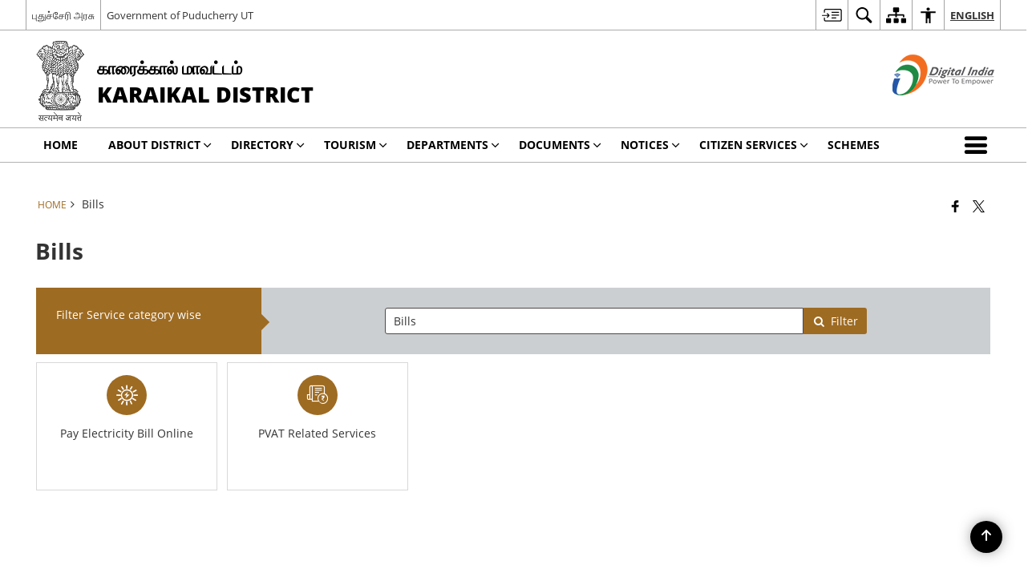

--- FILE ---
content_type: text/html; charset=UTF-8
request_url: https://karaikal.gov.in/service-category/bills/
body_size: 24625
content:
<!DOCTYPE html>
<html lang="en-US">

<head>
    <meta charset="UTF-8" />
    <meta http-equiv="X-UA-Compatible" content="IE=edge">
    <meta name="viewport" content="width=device-width, initial-scale=1">
    <title>
        Bills |  Karaikal District, Government of Puducherry UT  | India    </title>
        <style>
    @font-face {
        font-family: 'icomoon';
        src: url("https://karaikal.gov.in/wp-content/themes/district-theme/fonts/icomoon.eot?y6palq");
        src: url("https://karaikal.gov.in/wp-content/themes/district-theme/fonts/icomoon.eot?y6palq#iefix") format("embedded-opentype"), url("https://karaikal.gov.in/wp-content/themes/district-theme/fonts/icomoon.ttf?y6palq") format("truetype"), url("https://karaikal.gov.in/wp-content/themes/district-theme/fonts/icomoon.woff?y6palq") format("woff"), url("https://karaikal.gov.in/wp-content/themes/district-theme/fonts/icomoon.svg?y6palq#icomoon") format("svg");
        font-weight: normal;
        font-style: normal;
    }
    </style>
    <link rel="profile" href="http://gmpg.org/xfn/11" />
    
        <meta name='robots' content='max-image-preview:large' />
<link rel="alternate" href="https://karaikal.gov.in/service-category/bills/" hreflang="en" />
<link rel="alternate" href="https://karaikal.gov.in/ta/service-category/%e0%ae%ae%e0%ae%9a%e0%af%8b%e0%ae%a4%e0%ae%be/" hreflang="ta" />
<meta name="keywords" content="Bills, Service category, Service, Category" />
<link rel="alternate" type="application/rss+xml" title="Karaikal District, Government of Puducherry UT &raquo; Bills Service Category Feed" href="https://karaikal.gov.in/service-category/bills/feed/" />
<style id='wp-img-auto-sizes-contain-inline-css'>
img:is([sizes=auto i],[sizes^="auto," i]){contain-intrinsic-size:3000px 1500px}
/*# sourceURL=wp-img-auto-sizes-contain-inline-css */
</style>
<style id='wp-emoji-styles-inline-css'>

	img.wp-smiley, img.emoji {
		display: inline !important;
		border: none !important;
		box-shadow: none !important;
		height: 1em !important;
		width: 1em !important;
		margin: 0 0.07em !important;
		vertical-align: -0.1em !important;
		background: none !important;
		padding: 0 !important;
	}
/*# sourceURL=wp-emoji-styles-inline-css */
</style>
<style id='wp-block-library-inline-css'>
:root{--wp-block-synced-color:#7a00df;--wp-block-synced-color--rgb:122,0,223;--wp-bound-block-color:var(--wp-block-synced-color);--wp-editor-canvas-background:#ddd;--wp-admin-theme-color:#007cba;--wp-admin-theme-color--rgb:0,124,186;--wp-admin-theme-color-darker-10:#006ba1;--wp-admin-theme-color-darker-10--rgb:0,107,160.5;--wp-admin-theme-color-darker-20:#005a87;--wp-admin-theme-color-darker-20--rgb:0,90,135;--wp-admin-border-width-focus:2px}@media (min-resolution:192dpi){:root{--wp-admin-border-width-focus:1.5px}}.wp-element-button{cursor:pointer}:root .has-very-light-gray-background-color{background-color:#eee}:root .has-very-dark-gray-background-color{background-color:#313131}:root .has-very-light-gray-color{color:#eee}:root .has-very-dark-gray-color{color:#313131}:root .has-vivid-green-cyan-to-vivid-cyan-blue-gradient-background{background:linear-gradient(135deg,#00d084,#0693e3)}:root .has-purple-crush-gradient-background{background:linear-gradient(135deg,#34e2e4,#4721fb 50%,#ab1dfe)}:root .has-hazy-dawn-gradient-background{background:linear-gradient(135deg,#faaca8,#dad0ec)}:root .has-subdued-olive-gradient-background{background:linear-gradient(135deg,#fafae1,#67a671)}:root .has-atomic-cream-gradient-background{background:linear-gradient(135deg,#fdd79a,#004a59)}:root .has-nightshade-gradient-background{background:linear-gradient(135deg,#330968,#31cdcf)}:root .has-midnight-gradient-background{background:linear-gradient(135deg,#020381,#2874fc)}:root{--wp--preset--font-size--normal:16px;--wp--preset--font-size--huge:42px}.has-regular-font-size{font-size:1em}.has-larger-font-size{font-size:2.625em}.has-normal-font-size{font-size:var(--wp--preset--font-size--normal)}.has-huge-font-size{font-size:var(--wp--preset--font-size--huge)}.has-text-align-center{text-align:center}.has-text-align-left{text-align:left}.has-text-align-right{text-align:right}.has-fit-text{white-space:nowrap!important}#end-resizable-editor-section{display:none}.aligncenter{clear:both}.items-justified-left{justify-content:flex-start}.items-justified-center{justify-content:center}.items-justified-right{justify-content:flex-end}.items-justified-space-between{justify-content:space-between}.screen-reader-text{border:0;clip-path:inset(50%);height:1px;margin:-1px;overflow:hidden;padding:0;position:absolute;width:1px;word-wrap:normal!important}.screen-reader-text:focus{background-color:#ddd;clip-path:none;color:#444;display:block;font-size:1em;height:auto;left:5px;line-height:normal;padding:15px 23px 14px;text-decoration:none;top:5px;width:auto;z-index:100000}html :where(.has-border-color){border-style:solid}html :where([style*=border-top-color]){border-top-style:solid}html :where([style*=border-right-color]){border-right-style:solid}html :where([style*=border-bottom-color]){border-bottom-style:solid}html :where([style*=border-left-color]){border-left-style:solid}html :where([style*=border-width]){border-style:solid}html :where([style*=border-top-width]){border-top-style:solid}html :where([style*=border-right-width]){border-right-style:solid}html :where([style*=border-bottom-width]){border-bottom-style:solid}html :where([style*=border-left-width]){border-left-style:solid}html :where(img[class*=wp-image-]){height:auto;max-width:100%}:where(figure){margin:0 0 1em}html :where(.is-position-sticky){--wp-admin--admin-bar--position-offset:var(--wp-admin--admin-bar--height,0px)}@media screen and (max-width:600px){html :where(.is-position-sticky){--wp-admin--admin-bar--position-offset:0px}}

/*# sourceURL=wp-block-library-inline-css */
</style><style id='global-styles-inline-css'>
:root{--wp--preset--aspect-ratio--square: 1;--wp--preset--aspect-ratio--4-3: 4/3;--wp--preset--aspect-ratio--3-4: 3/4;--wp--preset--aspect-ratio--3-2: 3/2;--wp--preset--aspect-ratio--2-3: 2/3;--wp--preset--aspect-ratio--16-9: 16/9;--wp--preset--aspect-ratio--9-16: 9/16;--wp--preset--color--black: #000000;--wp--preset--color--cyan-bluish-gray: #abb8c3;--wp--preset--color--white: #ffffff;--wp--preset--color--pale-pink: #f78da7;--wp--preset--color--vivid-red: #cf2e2e;--wp--preset--color--luminous-vivid-orange: #ff6900;--wp--preset--color--luminous-vivid-amber: #fcb900;--wp--preset--color--light-green-cyan: #7bdcb5;--wp--preset--color--vivid-green-cyan: #00d084;--wp--preset--color--pale-cyan-blue: #8ed1fc;--wp--preset--color--vivid-cyan-blue: #0693e3;--wp--preset--color--vivid-purple: #9b51e0;--wp--preset--gradient--vivid-cyan-blue-to-vivid-purple: linear-gradient(135deg,rgb(6,147,227) 0%,rgb(155,81,224) 100%);--wp--preset--gradient--light-green-cyan-to-vivid-green-cyan: linear-gradient(135deg,rgb(122,220,180) 0%,rgb(0,208,130) 100%);--wp--preset--gradient--luminous-vivid-amber-to-luminous-vivid-orange: linear-gradient(135deg,rgb(252,185,0) 0%,rgb(255,105,0) 100%);--wp--preset--gradient--luminous-vivid-orange-to-vivid-red: linear-gradient(135deg,rgb(255,105,0) 0%,rgb(207,46,46) 100%);--wp--preset--gradient--very-light-gray-to-cyan-bluish-gray: linear-gradient(135deg,rgb(238,238,238) 0%,rgb(169,184,195) 100%);--wp--preset--gradient--cool-to-warm-spectrum: linear-gradient(135deg,rgb(74,234,220) 0%,rgb(151,120,209) 20%,rgb(207,42,186) 40%,rgb(238,44,130) 60%,rgb(251,105,98) 80%,rgb(254,248,76) 100%);--wp--preset--gradient--blush-light-purple: linear-gradient(135deg,rgb(255,206,236) 0%,rgb(152,150,240) 100%);--wp--preset--gradient--blush-bordeaux: linear-gradient(135deg,rgb(254,205,165) 0%,rgb(254,45,45) 50%,rgb(107,0,62) 100%);--wp--preset--gradient--luminous-dusk: linear-gradient(135deg,rgb(255,203,112) 0%,rgb(199,81,192) 50%,rgb(65,88,208) 100%);--wp--preset--gradient--pale-ocean: linear-gradient(135deg,rgb(255,245,203) 0%,rgb(182,227,212) 50%,rgb(51,167,181) 100%);--wp--preset--gradient--electric-grass: linear-gradient(135deg,rgb(202,248,128) 0%,rgb(113,206,126) 100%);--wp--preset--gradient--midnight: linear-gradient(135deg,rgb(2,3,129) 0%,rgb(40,116,252) 100%);--wp--preset--font-size--small: 13px;--wp--preset--font-size--medium: 20px;--wp--preset--font-size--large: 36px;--wp--preset--font-size--x-large: 42px;--wp--preset--spacing--20: 0.44rem;--wp--preset--spacing--30: 0.67rem;--wp--preset--spacing--40: 1rem;--wp--preset--spacing--50: 1.5rem;--wp--preset--spacing--60: 2.25rem;--wp--preset--spacing--70: 3.38rem;--wp--preset--spacing--80: 5.06rem;--wp--preset--shadow--natural: 6px 6px 9px rgba(0, 0, 0, 0.2);--wp--preset--shadow--deep: 12px 12px 50px rgba(0, 0, 0, 0.4);--wp--preset--shadow--sharp: 6px 6px 0px rgba(0, 0, 0, 0.2);--wp--preset--shadow--outlined: 6px 6px 0px -3px rgb(255, 255, 255), 6px 6px rgb(0, 0, 0);--wp--preset--shadow--crisp: 6px 6px 0px rgb(0, 0, 0);}:where(.is-layout-flex){gap: 0.5em;}:where(.is-layout-grid){gap: 0.5em;}body .is-layout-flex{display: flex;}.is-layout-flex{flex-wrap: wrap;align-items: center;}.is-layout-flex > :is(*, div){margin: 0;}body .is-layout-grid{display: grid;}.is-layout-grid > :is(*, div){margin: 0;}:where(.wp-block-columns.is-layout-flex){gap: 2em;}:where(.wp-block-columns.is-layout-grid){gap: 2em;}:where(.wp-block-post-template.is-layout-flex){gap: 1.25em;}:where(.wp-block-post-template.is-layout-grid){gap: 1.25em;}.has-black-color{color: var(--wp--preset--color--black) !important;}.has-cyan-bluish-gray-color{color: var(--wp--preset--color--cyan-bluish-gray) !important;}.has-white-color{color: var(--wp--preset--color--white) !important;}.has-pale-pink-color{color: var(--wp--preset--color--pale-pink) !important;}.has-vivid-red-color{color: var(--wp--preset--color--vivid-red) !important;}.has-luminous-vivid-orange-color{color: var(--wp--preset--color--luminous-vivid-orange) !important;}.has-luminous-vivid-amber-color{color: var(--wp--preset--color--luminous-vivid-amber) !important;}.has-light-green-cyan-color{color: var(--wp--preset--color--light-green-cyan) !important;}.has-vivid-green-cyan-color{color: var(--wp--preset--color--vivid-green-cyan) !important;}.has-pale-cyan-blue-color{color: var(--wp--preset--color--pale-cyan-blue) !important;}.has-vivid-cyan-blue-color{color: var(--wp--preset--color--vivid-cyan-blue) !important;}.has-vivid-purple-color{color: var(--wp--preset--color--vivid-purple) !important;}.has-black-background-color{background-color: var(--wp--preset--color--black) !important;}.has-cyan-bluish-gray-background-color{background-color: var(--wp--preset--color--cyan-bluish-gray) !important;}.has-white-background-color{background-color: var(--wp--preset--color--white) !important;}.has-pale-pink-background-color{background-color: var(--wp--preset--color--pale-pink) !important;}.has-vivid-red-background-color{background-color: var(--wp--preset--color--vivid-red) !important;}.has-luminous-vivid-orange-background-color{background-color: var(--wp--preset--color--luminous-vivid-orange) !important;}.has-luminous-vivid-amber-background-color{background-color: var(--wp--preset--color--luminous-vivid-amber) !important;}.has-light-green-cyan-background-color{background-color: var(--wp--preset--color--light-green-cyan) !important;}.has-vivid-green-cyan-background-color{background-color: var(--wp--preset--color--vivid-green-cyan) !important;}.has-pale-cyan-blue-background-color{background-color: var(--wp--preset--color--pale-cyan-blue) !important;}.has-vivid-cyan-blue-background-color{background-color: var(--wp--preset--color--vivid-cyan-blue) !important;}.has-vivid-purple-background-color{background-color: var(--wp--preset--color--vivid-purple) !important;}.has-black-border-color{border-color: var(--wp--preset--color--black) !important;}.has-cyan-bluish-gray-border-color{border-color: var(--wp--preset--color--cyan-bluish-gray) !important;}.has-white-border-color{border-color: var(--wp--preset--color--white) !important;}.has-pale-pink-border-color{border-color: var(--wp--preset--color--pale-pink) !important;}.has-vivid-red-border-color{border-color: var(--wp--preset--color--vivid-red) !important;}.has-luminous-vivid-orange-border-color{border-color: var(--wp--preset--color--luminous-vivid-orange) !important;}.has-luminous-vivid-amber-border-color{border-color: var(--wp--preset--color--luminous-vivid-amber) !important;}.has-light-green-cyan-border-color{border-color: var(--wp--preset--color--light-green-cyan) !important;}.has-vivid-green-cyan-border-color{border-color: var(--wp--preset--color--vivid-green-cyan) !important;}.has-pale-cyan-blue-border-color{border-color: var(--wp--preset--color--pale-cyan-blue) !important;}.has-vivid-cyan-blue-border-color{border-color: var(--wp--preset--color--vivid-cyan-blue) !important;}.has-vivid-purple-border-color{border-color: var(--wp--preset--color--vivid-purple) !important;}.has-vivid-cyan-blue-to-vivid-purple-gradient-background{background: var(--wp--preset--gradient--vivid-cyan-blue-to-vivid-purple) !important;}.has-light-green-cyan-to-vivid-green-cyan-gradient-background{background: var(--wp--preset--gradient--light-green-cyan-to-vivid-green-cyan) !important;}.has-luminous-vivid-amber-to-luminous-vivid-orange-gradient-background{background: var(--wp--preset--gradient--luminous-vivid-amber-to-luminous-vivid-orange) !important;}.has-luminous-vivid-orange-to-vivid-red-gradient-background{background: var(--wp--preset--gradient--luminous-vivid-orange-to-vivid-red) !important;}.has-very-light-gray-to-cyan-bluish-gray-gradient-background{background: var(--wp--preset--gradient--very-light-gray-to-cyan-bluish-gray) !important;}.has-cool-to-warm-spectrum-gradient-background{background: var(--wp--preset--gradient--cool-to-warm-spectrum) !important;}.has-blush-light-purple-gradient-background{background: var(--wp--preset--gradient--blush-light-purple) !important;}.has-blush-bordeaux-gradient-background{background: var(--wp--preset--gradient--blush-bordeaux) !important;}.has-luminous-dusk-gradient-background{background: var(--wp--preset--gradient--luminous-dusk) !important;}.has-pale-ocean-gradient-background{background: var(--wp--preset--gradient--pale-ocean) !important;}.has-electric-grass-gradient-background{background: var(--wp--preset--gradient--electric-grass) !important;}.has-midnight-gradient-background{background: var(--wp--preset--gradient--midnight) !important;}.has-small-font-size{font-size: var(--wp--preset--font-size--small) !important;}.has-medium-font-size{font-size: var(--wp--preset--font-size--medium) !important;}.has-large-font-size{font-size: var(--wp--preset--font-size--large) !important;}.has-x-large-font-size{font-size: var(--wp--preset--font-size--x-large) !important;}
/*# sourceURL=global-styles-inline-css */
</style>

<style id='classic-theme-styles-inline-css'>
/*! This file is auto-generated */
.wp-block-button__link{color:#fff;background-color:#32373c;border-radius:9999px;box-shadow:none;text-decoration:none;padding:calc(.667em + 2px) calc(1.333em + 2px);font-size:1.125em}.wp-block-file__button{background:#32373c;color:#fff;text-decoration:none}
/*# sourceURL=/wp-includes/css/classic-themes.min.css */
</style>
<link rel='stylesheet' id='parichay-login-css-css' href='https://karaikal.gov.in/wp-content/mu-plugins/parichay-sso//css/login.css' media='all' />
<link rel='stylesheet' id='base-css-css' href='https://karaikal.gov.in/wp-content/themes/district-theme/css/base.css' media='all' />
<link rel='stylesheet' id='extra-feature-css-css' href='https://karaikal.gov.in/wp-content/plugins/common_utility/css/extra.features.css' media='all' />
<link rel='stylesheet' id='contact-form-7-css' href='https://karaikal.gov.in/wp-content/plugins/contact-form-7/includes/css/styles.css' media='all' />
<link rel='stylesheet' id='sliderhelper-css-css' href='https://karaikal.gov.in/wp-content/themes/district-theme/css/sliderhelper.css' media='all' />
<link rel='stylesheet' id='main-css-css' href='https://karaikal.gov.in/wp-content/themes/district-theme/style.css' media='all' />
<link rel='stylesheet' id='font-awesome-css' href='https://karaikal.gov.in/wp-content/plugins/awaas-accessibility/css/font-awesome.css' media='all' />
<link rel='stylesheet' id='extra_css-css' href='https://karaikal.gov.in/wp-content/plugins/awaas-accessibility/css/extra.css' media='screen' />
<script src="https://karaikal.gov.in/wp-content/themes/district-theme/js/jquery.min.js" id="jquery-core-js"></script>
<script src="https://karaikal.gov.in/wp-content/themes/district-theme/js/jquery-migrate.min.js" id="jquery-migrate-js"></script>
<script src="https://karaikal.gov.in/wp-content/themes/district-theme/js/core.min.js" id="jquery-ui-core-js"></script>
<script src="https://karaikal.gov.in/wp-content/plugins/awaas-accessibility/js/external.js" id="external-link-js"></script>
<script id="s3waas-accessibility-js-extra">
var S3WaaSAccessibilityParams = {"blogInfoName":"Karaikal District, Government of Puducherry UT","defaultLinkAriaLabel":"External site that opens in a new window","defaultLinkTitle":"External site that opens in a new window","flexNavPrevTitle":"Previous","flexNavPlayPauseTitle":"Play/Pause","flexNavNextTitle":"Next","ariaLabelDownload":"Download","excludeExternalLinks":"","nameIsRequired":"Name is a required field","nameInvalidError":"The Name entered is invalid. Only alphabets and space are supported.","emailRequired":"Email is a required field","emailInvalidError":"Please enter a valid email address in the format name@example.com","subjectRequired":"Subject is a required field","messageRequired":"Message is a required field","captchaRequired":"Captcha is a required field"};
//# sourceURL=s3waas-accessibility-js-extra
</script>
<script src="https://karaikal.gov.in/wp-content/plugins/awaas-accessibility/js/accessibility.js" id="s3waas-accessibility-js"></script>
<style>
#map_canvas {
    width: 100%;
    height: 500px;
    border: 2px solid #3872ac;
    position: relative;
}

.markerLoader {
    width: 100px;
    position: absolute;
    top: 50%;
    left: 50%;
    margin-left: -50px;
    margin-top: -50px;
}

.markerLoader img {
    width: 100%;
}

.googleMarkerOptions {
    width: 500px;
    float: right;
    margin-bottom: 15px;
}

.googleMarkerOptions>form {
    display: flex;
    align-items: center;
}

.googleMarkerOptions select {
    height: auto;
    padding: 6px 10px;
    margin: 0 5px;
    border-radius: 4px;
}

.googleMarkerOptions select.radius {
    width: auto;
}

.googleMarkerOptions #utility_type {
    width: 100%;
    margin-left: 0;
}

.googleMarkerOptions>form .btn {
    border-radius: 4px;
    margin-right: 0;
}

.googleMarkerOptions>form .btn:focus {
    outline: none;
}

.googleMarkerOptions>form .nearby-img {
    width: 40px;
    margin-right: 10px;
}

.googleMapMarker {
    display: inline-block;
    width: 100%;
}

body.contrast .googleMapMarkerInfoHOlder {
    background: #000;
    padding: 8px 14px 54px;
}

.googleMapMarkerLocationList {
    margin-top: 25px;
}

.googleMapMarkerLocationList ul {
    display: grid;
    grid-template-columns: repeat(4, 1fr);
    grid-gap: 20px;
    padding: 0;
    word-break: break-word;
}

.googleMapMarkerLocationList li {
    list-style: none;
    padding: 12px;
    box-shadow: 0 0 10px 0 rgba(0, 0, 0, 0.25);
}

/*
                .googleMapMarkerLocationList li:nth-child(7n-2), .googleMapMarkerLocationList li:nth-child(7n-1), .googleMapMarkerLocationList li:nth-child(7n){grid-column: span 4;}
        */
@media screen and (max-width: 1199px) {
    .googleMapMarkerLocationList ul {
        grid-template-columns: repeat(3, 1fr);
    }
}

@media screen and (max-width: 992px) {
    .googleMapMarkerLocationList ul {
        grid-template-columns: repeat(2, 1fr);
    }
}

@media screen and (max-width: 575px) {
    .googleMapMarkerLocationList ul {
        grid-template-columns: repeat(1, 1fr);
    }
}

@media screen and (max-width: 640px) {
    .googleMarkerOptions {
        width: 100%;
    }

    .googleMarkerOptions>form {
        display: block;
        text-align: center;
    }

    .googleMarkerOptions #utility_type {
        width: 100%;
    }

    .googleMarkerOptions>form .nearby-img {
        display: none;
    }

    .googleMarkerOptions select.radius {
        margin: 10px 0;
    }

    .googleMarkerOptions>form .btn {
        font-size: 1.1em;
    }
}
</style>
    <noscript>
        <style>
            #topBar #accessibility ul li .goiSearch, #topBar1 #accessibility ul li .goiSearch{ visibility: visible;}
            #topBar #accessibility ul li .socialIcons ul, #topBar1 #accessibility ul li .socialIcons ul { background: #fff !important;}
            #topBar #accessibility ul li .goiSearch, #topBar1 #accessibility ul li .goiSearch{ right: 0; left: inherit;}
            .nav li a:focus > ul { left: 0; opacity: 0.99;}
            .show-focus-outlines a:focus, .show-focus-outlines button:focus, .show-focus-outlines .carasoleflex-wrap .flexslider .slides > li a:focus, 
            .show-focus-outlines .flexslider .slides>li a:focus
            { outline: 3px solid #d64000 !important;}
            .flexslider .slides>li { display:block;}
            .nav li.active > a, .nav li > a:hover, .nav li > a:focus, .nav ul li a:hover,
            .mva7-thc-activetheme-district-theme-13 .nav li:hover > a, .mva7-thc-activetheme-district-theme-13 .nav li.active > a, .home-13 .nav li:hover > a, .home-13 .nav li.active > a{color:#ffffff;}
            .nav li:hover > a{ border-top:none; color:#ffffff;}
            .nav li.active > a{ border:0;}
            .nav ul{ opacity:1; left:0; position:static !important; width:auto; border:0;}
            .nav li{ position:static !important; display:block; float:none; border:0 !important;}
            .nav li>a { float:none; display:block; background-color:rgba(146,38,4,0.75) !important; color:#ffffff; margin:0; padding:12px 20px !important; border-radius:0; border-bottom:1px solid #ffffff !important; position:static !important; border-top:0; font-size:14px !important;}
            .nav ul.sub-menu li >a{ background-color:rgba(146,38,4,1); font-size:12px !important;}
            ul li .socialIcons{ visibility:visible !important;}
            .mva7-thc-activetheme-district-theme .nav li > a,
            .mva7-thc-activetheme-district-theme .nav li.active > a{ background-color:#9e6b22 !important;}
            .mva7-thc-activetheme-district-theme .nav ul.sub-menu li >a{ background-color:#f3b45b !important;}

            .mva7-thc-activetheme-district-theme-2 .menuWrapper,
            .mva7-thc-activetheme-district-theme-6 .menuWrapper,
            .mva7-thc-activetheme-district-theme-7 .menuWrapper,
            .mva7-thc-activetheme-district-theme-8 .menuWrapper,
            .mva7-thc-activetheme-district-theme-9 .menuWrapper,
            .mva7-thc-activetheme-district-theme-10 .menuWrapper,
            .mva7-thc-activetheme-district-theme-11 .menuWrapper,
            .mva7-thc-activetheme-district-theme-13 .menuWrapper,
            .mva7-thc-activetheme-district-theme-14 .menuWrapper,
            .mva7-thc-activetheme-district-theme-15 .menuWrapper{ background-color:#ffffff;}

            .mva7-thc-activetheme-district-theme-2 .nav li > a,
            .mva7-thc-activetheme-district-theme-2 .nav li.active > a{ background-color:rgba(63,77,184,0.75) !important;}
            .mva7-thc-activetheme-district-theme-2 .nav ul.sub-menu li >a{ background-color:rgba(63,77,184,1) !important;}

            .mva7-thc-activetheme-district-theme-3 .nav li > a,
            .mva7-thc-activetheme-district-theme-3 .nav li.active > a,
            .mva7-thc-activetheme-district-theme-5 .nav li > a,
            .mva7-thc-activetheme-district-theme-5 .nav li.active > a{ background-color:rgba(212,60,60,0.75) !important;}
            .mva7-thc-activetheme-district-theme-3 .nav ul.sub-menu li >a,
            .mva7-thc-activetheme-district-theme-5 .nav ul.sub-menu li >a{ background-color:rgba(212,60,60,1) !important;}

            .mva7-thc-activetheme-district-theme-4 .nav li > a,
            .mva7-thc-activetheme-district-theme-4 .nav li.active > a{ background-color:rgba(184,48,88,0.75) !important;}
            .mva7-thc-activetheme-district-theme-4 .nav ul.sub-menu li >a{ background-color:rgba(184,48,88,1) !important;}

            .mva7-thc-activetheme-district-theme-6 .nav li > a,
            .mva7-thc-activetheme-district-theme-6 .nav li.active > a{ background-color:rgba(16,91,122,0.75) !important;}
            .mva7-thc-activetheme-district-theme-6 .nav ul.sub-menu li >a{ background-color:rgba(16,91,122,1) !important;}

            .mva7-thc-activetheme-district-theme-7 .nav li > a,
            .mva7-thc-activetheme-district-theme-7 .nav li.active > a{ background-color:rgba(2,20,80,0.75) !important;}
            .mva7-thc-activetheme-district-theme-7 .nav ul.sub-menu li >a{ background-color:rgba(2,20,80,1) !important;}

            .mva7-thc-activetheme-district-theme-8 .nav li > a,
            .mva7-thc-activetheme-district-theme-8 .nav li.active > a{ background-color:rgba(0,144,145,0.65) !important;}
            .mva7-thc-activetheme-district-theme-8 .nav ul.sub-menu li >a{ background-color:rgba(0,144,145,1) !important;}

            .mva7-thc-activetheme-district-theme-9 .nav li > a,
            .mva7-thc-activetheme-district-theme-9 .nav li.active > a{ background-color:rgba(60,125,20,0.75) !important;}
            .mva7-thc-activetheme-district-theme-9 .nav ul.sub-menu li >a{ background-color:rgba(60,125,20,1) !important;}

            .mva7-thc-activetheme-district-theme-10 .nav li > a,
            .mva7-thc-activetheme-district-theme-10 .nav li.active > a{ background-color:rgba(233,13,65,0.70) !important;}
            .mva7-thc-activetheme-district-theme-10 .nav ul.sub-menu li >a{ background-color:rgba(233,13,65,1) !important;}

            .mva7-thc-activetheme-district-theme-11 .nav li > a,
            .mva7-thc-activetheme-district-theme-11 .nav li.active > a{ background-color:rgba(104,57,127,0.75) !important;}
            .mva7-thc-activetheme-district-theme-11 .nav ul.sub-menu li >a{ background-color:rgba(104,57,127,1) !important;}

            .mva7-thc-activetheme-district-theme-13 .nav li > a,
            .mva7-thc-activetheme-district-theme-13 .nav li.active > a{ background-color:rgba(0,0,0,0.75) !important;}
            .mva7-thc-activetheme-district-theme-13 .nav ul.sub-menu li >a{ background-color:rgba(0,0,0,1) !important;}

            .mva7-thc-activetheme-district-theme-14 .nav li > a,
            .mva7-thc-activetheme-district-theme-14 .nav li.active > a{ background-color:rgba(0,120,175,0.75) !important;}
            .mva7-thc-activetheme-district-theme-14 .nav ul.sub-menu li >a{ background-color:rgba(0,120,175,1) !important;}

            .mva7-thc-activetheme-district-theme-15 .nav li > a,
            .mva7-thc-activetheme-district-theme-15 .nav li.active > a{ background-color:rgba(150,86,104,0.75) !important;}
            .mva7-thc-activetheme-district-theme-15 .nav ul.sub-menu li >a{ background-color:rgba(150,86,104,1) !important;}y

                                                                                                                                /*for high contrast css*/
                                                                                                                            .contrast #topBar #accessibility ul li .socialIcons ul, .contrast #topBar1 #accessibility ul li .socialIcons ul,
                                                                                                                            .contrast .nav li>a, .contrast .nav ul.sub-menu li >a,
                                                                                                                            .contrast.mva7-thc-activetheme-district-theme .nav li.active > a,
                                                                                                                            .contrast.mva7-thc-activetheme-district-theme .nav ul.sub-menu li >a,
                                                                                                                            .contrast.mva7-thc-activetheme-district-theme-2 .menuWrapper,
                                                                                                                            .contrast.mva7-thc-activetheme-district-theme-6 .menuWrapper,
                                                                                                                            .contrast.mva7-thc-activetheme-district-theme-7 .menuWrapper,
                                                                                                                            .contrast.mva7-thc-activetheme-district-theme-8 .menuWrapper,
                                                                                                                            .contrast.mva7-thc-activetheme-district-theme-9 .menuWrapper,
                                                                                                                            .contrast.mva7-thc-activetheme-district-theme-10 .menuWrapper,
                                                                                                                            .contrast.mva7-thc-activetheme-district-theme-11 .menuWrapper,
                                                                                                                            .contrast.mva7-thc-activetheme-district-theme-13 .menuWrapper,
                                                                                                                            .contrast.mva7-thc-activetheme-district-theme-14 .menuWrapper,
                                                                                                                            .contrast.mva7-thc-activetheme-district-theme-15 .menuWrapper,
                                                                                                                            .contrast.mva7-thc-activetheme-district-theme-2 .nav li > a,
                                                                                                                            .contrast.mva7-thc-activetheme-district-theme-2 .nav li.active > a,
                                                                                                                            .contrast.mva7-thc-activetheme-district-theme-2 .nav ul.sub-menu li >a,
                                                                                                                            .contrast.mva7-thc-activetheme-district-theme-3 .nav li > a,
                                                                                                                            .contrast.mva7-thc-activetheme-district-theme-3 .nav li.active > a,
                                                                                                                            .contrast.mva7-thc-activetheme-district-theme-5 .nav li > a,
                                                                                                                            .contrast.mva7-thc-activetheme-district-theme-5 .nav li.active > a,
                                                                                                                            .contrast.mva7-thc-activetheme-district-theme-3 .nav ul.sub-menu li >a,
                                                                                                                            .contrast.mva7-thc-activetheme-district-theme-5 .nav ul.sub-menu li >a,
                                                                                                                            .contrast.mva7-thc-activetheme-district-theme-4 .nav li > a,
                                                                                                                            .contrast.mva7-thc-activetheme-district-theme-4 .nav li.active > a,
                                                                                                                            .contrast.mva7-thc-activetheme-district-theme-4 .nav ul.sub-menu li >a,
                                                                                                                            .contrast.mva7-thc-activetheme-district-theme-6 .nav li > a,
                                                                                                                            .contrast.mva7-thc-activetheme-district-theme-6 .nav li.active > a,
                                                                                                                            .contrast.mva7-thc-activetheme-district-theme-6 .nav ul.sub-menu li >a,
                                                                                                                            .contrast.mva7-thc-activetheme-district-theme-7 .nav li > a,
                                                                                                                            .contrast.mva7-thc-activetheme-district-theme-7 .nav li.active > a,
                                                                                                                            .contrast.mva7-thc-activetheme-district-theme-7 .nav ul.sub-menu li >a,
                                                                                                                            .contrast.mva7-thc-activetheme-district-theme-8 .nav li > a,
                                                                                                                            .contrast.mva7-thc-activetheme-district-theme-8 .nav li.active > a,
                                                                                                                            .contrast.mva7-thc-activetheme-district-theme-8 .nav ul.sub-menu li >a,
                                                                                                                            .contrast.mva7-thc-activetheme-district-theme-9 .nav li > a,
                                                                                                                            .contrast.mva7-thc-activetheme-district-theme-9 .nav li.active > a,
                                                                                                                            .contrast.mva7-thc-activetheme-district-theme-9 .nav ul.sub-menu li >a,
                                                                                                                            .contrast.mva7-thc-activetheme-district-theme-10 .nav li > a,
                                                                                                                            .contrast.mva7-thc-activetheme-district-theme-10 .nav li.active > a,
                                                                                                                            .contrast.mva7-thc-activetheme-district-theme-10 .nav ul.sub-menu li >a,
                                                                                                                            .contrast.mva7-thc-activetheme-district-theme-11 .nav li > a,
                                                                                                                            .contrast.mva7-thc-activetheme-district-theme-11 .nav li.active > a,
                                                                                                                            .contrast.mva7-thc-activetheme-district-theme-11 .nav ul.sub-menu li >a,
                                                                                                                            .contrast.mva7-thc-activetheme-district-theme-13 .nav li > a,
                                                                                                                            .contrast.mva7-thc-activetheme-district-theme-13 .nav li.active > a,
                                                                                                                            .contrast.mva7-thc-activetheme-district-theme-13 .nav ul.sub-menu li >a,
                                                                                                                            .contrast.mva7-thc-activetheme-district-theme-14 .nav li > a,
                                                                                                                            .contrast.mva7-thc-activetheme-district-theme-14 .nav li.active > a,
                                                                                                                            .contrast.mva7-thc-activetheme-district-theme-14 .nav ul.sub-menu li >a,
                                                                                                                            .contrast.mva7-thc-activetheme-district-theme-15 .nav li > a,
                                                                                                                            .contrast.mva7-thc-activetheme-district-theme-15 .nav li.active > a,
                                                                                                                            .contrast.mva7-thc-activetheme-district-theme-15 .nav ul.sub-menu li >a,
                                                                                                                            body.contrast
                                                                                                                            { background-color:#000 !important;}
            .contrast a, .contrast .socialIcons.select-lang a{ color:#ffff00 !important;}
            body.contrast, .contrast p, .contrast div, .contrast table{ color: #fff !important}
        </style>
    </noscript>
    <meta name="generator" content="Powered by WPBakery Page Builder - drag and drop page builder for WordPress."/>
<noscript><style> .wpb_animate_when_almost_visible { opacity: 1; }</style></noscript>    <!-- HTML5 shim and Respond.js for IE8 support of HTML5 elements and media queries -->
    <!-- WARNING: Respond.js doesn't work if you view the page via file:// -->
    <!--[if lt IE 9]>
<script src="https://karaikal.gov.in/wp-content/themes/district-theme/js/html5shiv.min.js"></script>
<script src="https://karaikal.gov.in/wp-content/themes/district-theme/js/respond.min.js"></script>
<![endif]-->
    <script>
    var ajaxurl = "https://karaikal.gov.in/wp-admin/admin-ajax.php";
    </script>
</head>

<body class="archive tax-service-category term-bills term-95 wp-theme-district-theme mva7-thc-activetheme-district-theme lang-en wpb-js-composer js-comp-ver-6.13.0 vc_responsive">
        <header>
        <div id="topBar" class="wrapper make-accessible-header">
            <div class="container">
                <div id="accessibility">
                    <div class="push-right">
                        <nav id="accessibility-menu"  aria-label="Primary">
                            <ul id="accessibilityMenu" class="clearfix" aria-label="Topbar menu" >
                                <li><a href="#SkipContent" class="skip-to-content"
                                        title="Skip to main content">
                                        <svg width="32" height="24" viewBox="0 0 40 27" fill="#000"
                                            xmlns="http://www.w3.org/2000/svg">
                                            <path
                                                d="M35.7451 0.628906C35.9372 0.628906 36.1614 0.628619 36.3535 0.661133C36.6739 0.693692 36.9949 0.75941 37.2832 0.889648C37.9558 1.15014 38.5006 1.57357 38.917 2.12695C39.2052 2.48504 39.4295 2.90824 39.5576 3.39648C39.6216 3.62421 39.6857 3.81945 39.7178 4.01465V22.7041C39.6537 22.8994 39.6216 23.0948 39.5576 23.29C39.4295 23.7459 39.2053 24.2024 38.917 24.5605C38.5006 25.1139 37.9238 25.5374 37.2832 25.7979C36.9949 25.8955 36.6739 25.9928 36.3535 26.0254C36.1614 26.0579 35.9373 26.0576 35.7451 26.0576H7.80762C5.50113 26.0574 3.83496 24.3646 3.83496 22.0205V19.1875C3.83508 18.6341 4.12402 18.2113 4.60449 18.0811C5.30927 17.8858 5.91797 18.4068 5.91797 19.2207V22.0205C5.91797 23.1925 6.62249 23.9412 7.80762 23.9414H35.6807C36.5135 23.9414 37.155 23.5186 37.4434 22.835C37.5074 22.6071 37.5712 22.3463 37.5713 22.0859V4.60156C37.5713 4.30867 37.5394 4.08034 37.4434 3.85254C37.1871 3.16879 36.5457 2.74512 35.6807 2.74512H7.80762C6.6546 2.7453 5.91808 3.46163 5.91797 4.66602V7.4668C5.91777 8.28044 5.30908 8.80153 4.60449 8.60645C4.12394 8.47621 3.83498 8.05251 3.83496 7.49902V4.66602C3.83509 2.32202 5.50122 0.629121 7.80762 0.628906H35.7451ZM27.6074 17.8203C28.2801 17.8203 28.7606 18.276 28.7607 18.8945C28.7607 19.5457 28.3122 19.9697 27.6074 19.9697H20.0781C19.5338 19.9695 19.0857 19.546 19.0215 19.0254C18.9894 18.4719 19.3419 17.9828 19.8545 17.8525C19.9506 17.8201 20.0788 17.8203 20.1748 17.8203H27.6074ZM10.6592 9.32227C10.7233 9.32227 10.7877 9.35449 10.8838 9.35449C11.108 9.38706 11.2684 9.51727 11.3965 9.64746C11.5246 9.7777 11.6843 9.90882 11.8125 10.0391C11.8766 10.1367 11.9733 10.2344 12.0693 10.332C12.1652 10.4294 12.2293 10.4944 12.3252 10.5918C12.5815 10.8523 12.8064 11.081 13.0947 11.374L13.1582 11.4385C13.4786 11.7315 13.7675 12.0576 14.0879 12.3506C14.1518 12.4156 14.2154 12.4809 14.2793 12.5459C14.3434 12.6436 14.44 12.709 14.5361 12.8066C14.7282 13.0018 14.9202 13.1971 15.1123 13.4248C15.1764 13.5225 15.1769 13.6204 15.209 13.6855V13.75C15.209 13.7825 15.2412 13.7829 15.2412 13.8154V14.0107C15.2114 14.0107 15.2091 14.039 15.209 14.043C15.1769 14.2383 15.0803 14.4342 14.9521 14.5645C14.6639 14.8574 14.4074 15.1182 14.1191 15.4111L13.5752 15.9648C13.2869 16.2579 12.9983 16.5507 12.71 16.8438C12.5498 17.0065 12.3896 17.1693 12.2295 17.332C11.9732 17.5925 11.7163 17.8528 11.46 18.1133L11.4287 18.1455C11.3006 18.2757 11.1717 18.4066 10.9795 18.4717H10.9482C10.9481 18.5022 10.9193 18.5038 10.916 18.5039L10.8838 18.5371H10.499V18.5039C10.4673 18.5038 10.4671 18.4719 10.4355 18.4717C10.4039 18.4396 10.3719 18.4385 10.3711 18.4385C10.1149 18.3733 9.98673 18.1784 9.89062 18.0156C9.76253 17.7553 9.73045 17.495 9.8584 17.2021C9.89044 17.0719 9.98671 16.9733 10.0508 16.9082L10.083 16.876C10.147 16.8109 10.2114 16.7457 10.2754 16.6807C10.3072 16.6484 10.3069 16.6477 10.3389 16.6152C10.4349 16.5176 10.5309 16.4199 10.627 16.3223L10.6592 16.29C10.6911 16.2576 10.7549 16.1929 10.7871 16.1602L11.2363 15.7041C11.2683 15.6716 11.3001 15.6389 11.332 15.6064C11.3961 15.5414 11.4604 15.4762 11.5244 15.4111C11.5565 15.3786 11.6203 15.3128 11.6523 15.2803C11.6843 15.2478 11.7482 15.183 11.7803 15.1504C11.8443 15.0853 11.9086 15.0201 11.9727 14.9551C12.0047 14.9225 12.0373 14.89 12.0693 14.8574H0.887695C0.727657 14.8574 0.567768 14.8573 0.47168 14.7598C0.279453 14.597 0.118763 14.434 0.0546875 14.2061C-0.0733002 13.8481 0.0227193 13.4899 0.342773 13.2295C0.502962 13.0667 0.695846 13.002 0.952148 13.002H12.0693C12.0373 12.9694 11.9735 12.9037 11.9414 12.8711C11.8774 12.806 11.7809 12.7087 11.7168 12.6436C11.6207 12.5459 11.5561 12.4805 11.46 12.3828C11.364 12.2853 11.3001 12.2197 11.2041 12.1221C11.1081 12.057 11.0442 11.992 10.9482 11.8945C10.8842 11.8294 10.8512 11.7966 10.7871 11.7314C10.755 11.6988 10.6911 11.634 10.6592 11.6016C10.4029 11.3411 10.243 11.1452 10.0508 10.9824C9.79471 10.7221 9.69856 10.4621 9.73047 10.1367C9.76251 9.87624 9.89078 9.68038 10.083 9.51758C10.2431 9.38749 10.4351 9.32231 10.6592 9.32227ZM33.2783 12.1875C34.0471 12.1876 34.5272 12.8062 34.335 13.5225C34.2068 13.9457 33.9184 14.2064 33.502 14.2715C33.3739 14.3039 33.2139 14.3037 33.0859 14.3037H20.335C20.2068 14.3037 20.0783 14.304 19.9502 14.2715C19.3736 14.1738 18.9896 13.7175 19.0537 13.1641C19.0859 12.6108 19.5017 12.1877 20.0781 12.1875H33.2783ZM33.2783 6.52246C34.0471 6.5226 34.5272 7.14119 34.335 7.85742C34.2068 8.28048 33.9183 8.54135 33.502 8.60645C33.3739 8.63888 33.2139 8.63867 33.0859 8.63867H20.335C20.2068 8.63867 20.0783 8.639 19.9502 8.60645C19.3736 8.50873 18.9896 8.01995 19.0537 7.49902C19.0857 6.94564 19.5016 6.52265 20.0781 6.52246H33.2783Z">
                                            </path>
                                        </svg>
                                        
                                    </a>
                                </li>
                                <li class="searchbox">
                                    <a href="javascript:void(0);" title="Site Search"
                                        aria-label="Site Search" role="button"
                                        data-toggle="dropdown">
                                        <svg width="20" height="20" viewBox="0 0 19 19" fill="#000"
                                            xmlns="http://www.w3.org/2000/svg">
                                            <path
                                                d="M4.89648 0.442261C6.22477 -0.036468 7.66305 -0.129147 9.04199 0.176636C10.4208 0.482456 11.6836 1.1733 12.6816 2.16785C13.9109 3.39515 14.6679 5.0133 14.8203 6.73914C14.9727 8.46496 14.51 10.1895 13.5146 11.6112C13.8121 11.6723 14.086 11.8176 14.3018 12.0302L18.5186 16.2245C18.7817 16.5223 18.921 16.9093 18.9082 17.3055C18.8953 17.7016 18.7309 18.078 18.4492 18.3583C18.1674 18.6386 17.7889 18.8016 17.3906 18.8143C16.9923 18.8271 16.604 18.6884 16.3047 18.4266L12.0879 14.2323C11.8739 14.0178 11.7272 13.746 11.666 13.4501C10.5062 14.2526 9.14014 14.7092 7.72852 14.7665C6.31697 14.8238 4.91793 14.48 3.69629 13.7743C2.47461 13.0685 1.48055 12.0301 0.831055 10.7821C0.181702 9.53425 -0.0955811 8.12792 0.0302734 6.72839C0.156225 5.32864 0.680975 3.99322 1.54297 2.87976C2.40495 1.76641 3.56827 0.920971 4.89648 0.442261ZM8.51172 1.98425C7.43661 1.77158 6.3223 1.88146 5.30957 2.29871C4.29688 2.71597 3.4313 3.42244 2.82227 4.32898C2.21321 5.23568 1.8877 6.30197 1.8877 7.39246C1.88772 8.4829 2.21324 9.54926 2.82227 10.4559C3.4313 11.3624 4.29694 12.069 5.30957 12.4862C6.32232 12.9034 7.4366 13.0124 8.51172 12.7997C9.58691 12.587 10.5744 12.062 11.3496 11.2909V11.2899C12.3872 10.2551 12.9697 8.85302 12.9697 7.39148C12.9696 5.9301 12.3871 4.5287 11.3496 3.49402C10.5744 2.72294 9.58692 2.19699 8.51172 1.98425Z">
                                            </path>
                                        </svg>
                                    </a>
                                    <div class="goiSearch">
                                        <form action="https://karaikal.gov.in/" method="get">
                                            <label for="search" class="hide">Search</label>
                                                                                        <input type="search"
                                                placeholder="Search here..."
                                                title="Enter Text" name="s" id="search"
                                                value="" />
                                                                                        <button type="submit" title="Search"><small
                                                    class="tcon">Search</small><span
                                                    class="icon-search" aria-hidden="true"></span></button>
                                        </form>
                                    </div>
                                </li>
                                                                <li>
                                    <a href="https://karaikal.gov.in/site-map/"
                                        title="Sitemap">
                                        <svg width="28" height="22" viewBox="0 0 28 22" fill="#000"
                                            xmlns="http://www.w3.org/2000/svg">
                                            <path
                                                d="M22.4004 15.125C21.6304 15.125 21 15.7437 21 16.5V20.625C21 21.3821 21.6295 22 22.4004 22H26.5996C27.3705 22 28 21.3821 28 20.625V16.5C28 15.7429 27.3705 15.125 26.5996 15.125H22.4004ZM11.9004 15.125C11.1304 15.125 10.5 15.7437 10.5 16.5V20.625C10.5 21.3821 11.1295 22 11.9004 22H16.0996C16.8705 22 17.5 21.3821 17.5 20.625V16.5C17.5 15.7429 16.8705 15.125 16.0996 15.125H11.9004ZM1.40039 15.125C0.630391 15.125 0 15.7437 0 16.5V20.625C0 21.3821 0.629516 22 1.40039 22H5.59961C6.37048 22 7 21.3821 7 20.625V16.5C7 15.7429 6.37048 15.125 5.59961 15.125H1.40039ZM11.2002 0C10.4293 0 9.7998 0.617891 9.7998 1.375V5.5C9.7998 6.25711 10.4293 6.875 11.2002 6.875H12.9502V9.625H4.12988C3.20244 9.62506 2.4502 10.3688 2.4502 11.2754V13.75H4.5498V11.6875H12.9502V13.75H15.0498V11.6875H23.4502V13.75H25.5498V11.2754C25.5498 10.3688 24.7954 9.62512 23.8711 9.625H15.0498V6.875H16.7998C17.5707 6.875 18.2002 6.25711 18.2002 5.5V1.375C18.2002 0.617891 17.5698 0 16.7998 0H11.2002Z">
                                            </path>
                                        </svg>
                                        <span class="off-css hide">Site Map</span>
                                    </a>
                                </li>
                                <li>
                                    <a href="javascript:void(0);" title="Accessibility Links"
                                        aria-label="Accessibility Links" class="accessible-icon"
                                        role="button" data-toggle="dropdown">
                                        <svg width="22" height="23" viewBox="0 0 22 23" fill="#000"
                                            xmlns="http://www.w3.org/2000/svg">
                                            <path
                                                d="M21.7598 8.37793H14.5859V22.9131H12.1943V16.2041H9.80371V22.9131H7.41211V8.37793H0.238281V6.1416H21.7598V8.37793ZM10.999 0.550781C12.3142 0.55082 13.3906 1.55719 13.3906 2.78711C13.3906 4.01699 12.3142 5.0234 10.999 5.02344C9.68385 5.02344 8.60746 4.01702 8.60742 2.78711C8.60742 1.55716 9.68382 0.550781 10.999 0.550781Z">
                                            </path>
                                        </svg>
                                        <span class="off-css">Accessibility Links</span>
                                    </a>
                                    <div class="accessiblelinks textSizing"
                                        aria-label="accessiblelinks">
                                        <div class="heading5 text-center" role="heading" aria-level="2">Accessibility
                                            Tools</div>
                                        <fieldset>
                                            <legend>Color Contrast</legend>
                                            <ul aria-label="Color Contrast controls">

                                                <li class="highContrast dark tog-con">
                                                    <button aria-label="High Contrast"
                                                        tabindex="0" title="High Contrast">
                                                        <svg xmlns="http://www.w3.org/2000/svg" height="24px"
                                                            viewBox="0 -960 960 960" width="24px">
                                                            <path
                                                                d="M480-288.46 531.54-340H620v-88.46L671.54-480 620-531.54V-620h-88.46L480-671.54 428.46-620H340v88.46L288.46-480 340-428.46V-340h88.46L480-288.46Zm0-81.54v-220q45.77 0 77.88 32.12Q590-525.77 590-480q0 45.77-32.12 77.88Q525.77-370 480-370ZM172.31-180Q142-180 121-201q-21-21-21-51.31v-455.38Q100-738 121-759q21-21 51.31-21h615.38Q818-780 839-759q21 21 21 51.31v455.38Q860-222 839-201q-21 21-51.31 21H172.31Zm0-60h615.38q4.62 0 8.46-3.85 3.85-3.84 3.85-8.46v-455.38q0-4.62-3.85-8.46-3.84-3.85-8.46-3.85H172.31q-4.62 0-8.46 3.85-3.85 3.84-3.85 8.46v455.38q0 4.62 3.85 8.46 3.84 3.85 8.46 3.85ZM160-240v-480 480Z">
                                                            </path>
                                                        </svg>
                                                        <span aria-hidden="true">High Contrast</span>
                                                        <span
                                                            class="tcon">High Contrast</span></button>
                                                </li>
                                                <li class="highContrast light">
                                                    <button id="highContrast" class="link-selected" tabindex="0"
                                                        aria-label="Normal Contrast - Selected"
                                                        title="Normal Contrast - Selected">
                                                        <svg width="24" height="24" viewBox="0 0 24 24" fill="none"
                                                            xmlns="http://www.w3.org/2000/svg">
                                                            <path
                                                                d="M12 16.7885L13.2885 15.5H15.5V13.2885L16.7885 12L15.5 10.7115V8.5H13.2885L12 7.2115L10.7115 8.5H8.5V10.7115L7.2115 12L8.5 13.2885V15.5H10.7115L12 16.7885ZM4.30775 19.5C3.80258 19.5 3.375 19.325 3.025 18.975C2.675 18.625 2.5 18.1974 2.5 17.6923V6.30775C2.5 5.80258 2.675 5.375 3.025 5.025C3.375 4.675 3.80258 4.5 4.30775 4.5H19.6923C20.1974 4.5 20.625 4.675 20.975 5.025C21.325 5.375 21.5 5.80258 21.5 6.30775V17.6923C21.5 18.1974 21.325 18.625 20.975 18.975C20.625 19.325 20.1974 19.5 19.6923 19.5H4.30775ZM4.30775 18H19.6923C19.7693 18 19.8398 17.9679 19.9038 17.9038C19.9679 17.8398 20 17.7693 20 17.6923V6.30775C20 6.23075 19.9679 6.16025 19.9038 6.09625C19.8398 6.03208 19.7693 6 19.6923 6H4.30775C4.23075 6 4.16025 6.03208 4.09625 6.09625C4.03208 6.16025 4 6.23075 4 6.30775V17.6923C4 17.7693 4.03208 17.8398 4.09625 17.9038C4.16025 17.9679 4.23075 18 4.30775 18Z">
                                                            </path>
                                                            <path
                                                                d="M15 12C15 13.6569 13.6569 15 12 15C10.3431 15 9 13.6569 9 12C9 10.3431 10.3431 9 12 9C13.6569 9 15 10.3431 15 12Z"
                                                                fill="white"></path>
                                                        </svg>
                                                        <span aria-hidden="true">Normal Contrast</span> <span
                                                            class="tcon">Normal Contrast - Selected</span></button>
                                                </li>
                                                <li class="highlight-links">
                                                    <button id="highlightLinks" class="selected-link" tabindex="0"
                                                        aria-label="Highlight Links"
                                                        title="Highlight Links">
                                                        <svg xmlns="http://www.w3.org/2000/svg" height="24px"
                                                            viewBox="0 -960 960 960" width="24px">
                                                            <path
                                                                d="M432.31-298.46H281.54q-75.34 0-128.44-53.1Q100-404.65 100-479.98q0-75.33 53.1-128.44 53.1-53.12 128.44-53.12h150.77v60H281.54q-50.39 0-85.96 35.58Q160-530.38 160-480q0 50.38 35.58 85.96 35.57 35.58 85.96 35.58h150.77v60ZM330-450v-60h300v60H330Zm197.69 151.54v-60h150.77q50.39 0 85.96-35.58Q800-429.62 800-480q0-50.38-35.58-85.96-35.57-35.58-85.96-35.58H527.69v-60h150.77q75.34 0 128.44 53.1Q860-555.35 860-480.02q0 75.33-53.1 128.44-53.1 53.12-128.44 53.12H527.69Z">
                                                            </path>
                                                        </svg>
                                                        <span aria-hidden="true">Highlight Links</span> <span
                                                            class="tcon">Highlight Links - Selected</span></button>
                                                </li>
                                                <li class="invert">
                                                    <button id="invert" tabindex="0"
                                                        aria-label="Invert page colors">
                                                        <svg xmlns="http://www.w3.org/2000/svg" height="24px"
                                                            viewBox="0 -960 960 960" width="24px">
                                                            <path
                                                                d="M480.07-100q-78.84 0-148.21-29.92t-120.68-81.21q-51.31-51.29-81.25-120.63Q100-401.1 100-479.93q0-78.84 29.92-148.21t81.21-120.68q51.29-51.31 120.63-81.25Q401.1-860 479.93-860q78.84 0 148.21 29.92t120.68 81.21q51.31 51.29 81.25 120.63Q860-558.9 860-480.07q0 78.84-29.92 148.21t-81.21 120.68q-51.29 51.31-120.63 81.25Q558.9-100 480.07-100ZM510-161.85q121.31-11.53 205.65-101.42Q800-353.15 800-480t-83.96-216.35q-83.96-89.5-206.04-101.8v636.3Z">
                                                            </path>
                                                        </svg>
                                                        <span aria-hidden="true">Invert</span> <span
                                                            class="tcon">Invert page colors</span></button>
                                                </li>
                                                <li class="saturation">
                                                    <button id="saturation" tabindex="0"
                                                        aria-label="Apply saturation">
                                                        <svg xmlns="http://www.w3.org/2000/svg" height="24px"
                                                            viewBox="0 -960 960 960" width="24px">
                                                            <path
                                                                d="M480-140q-124.92 0-212.46-86.35Q180-312.69 180-435.62q0-62.53 23.66-114.69 23.65-52.15 64.19-93.84L480-852.31l212.15 208.16q40.54 41.69 64.19 94.42Q780-497 780-435.62q0 122.93-87.54 209.27Q604.92-140 480-140Zm0-60v-568L310-600q-35 33-52.5 74.69T240-435.62q0 97 70 166.31T480-200Z">
                                                            </path>
                                                        </svg>
                                                        <span aria-hidden="true">Saturation</span> <span
                                                            class="tcon">Apply saturation</span></button>
                                                </li>
                                            </ul>
                                        </fieldset>

                                        <fieldset>
                                            <legend>Text Size</legend>
                                            <ul aria-label="Font size controls">
                                                <li class="fontSizeEvent"><button tabindex="0"
                                                        data-selected-text="selected"
                                                        data-event-type="increase"
                                                        data-label="Font Size Increase"
                                                        aria-label="Font Size Increase"
                                                        title="Font Size Increase">
                                                        <svg xmlns="http://www.w3.org/2000/svg" height="24px"
                                                            viewBox="0 -960 960 960" width="24px" fill="none">
                                                            <path
                                                                d="m52.31-210 210.77-540h69.23l210.77 540h-72.16l-54.46-144.15H177.38L122.92-210H52.31Zm146.77-204h195.69l-95.2-252h-4.65l-95.84 252Zm528.61 84v-120h-120v-60h120v-120h60v120h120v60h-120v120h-60Z">
                                                            </path>
                                                        </svg>
                                                        <span aria-hidden="true">Font Size Increase</span>
                                                        <span class="off-css">
                                                            Font Size Increase</span></button>
                                                </li>
                                                <li class="fontSizeEvent"><button tabindex="0"
                                                        data-selected-text="selected"
                                                        data-event-type="normal"
                                                        data-label="Normal Font"
                                                        aria-label="Normal Font - Selected"
                                                        title="Normal Font - Selected">
                                                        <svg width="24" height="24" viewBox="0 0 24 24" fill="none"
                                                            xmlns="http://www.w3.org/2000/svg">
                                                            <path
                                                                d="M6 18.75L11.2692 5.25H13L18.2693 18.75H16.4653L15.1038 15.1463H9.12675L7.76525 18.75H6ZM9.66925 13.65H14.5615L12.1845 7.35H12.0653L9.66925 13.65Z">
                                                            </path>
                                                        </svg>
                                                        <span aria-hidden="true">Normal Font</span>
                                                        <span class="off-css">
                                                            Normal Font - Selected</span></button>
                                                </li>
                                                <li class="fontSizeEvent"><button tabindex="0"
                                                        data-selected-text="selected"
                                                        data-event-type="decrease"
                                                        data-label="Font Size Decrease"
                                                        aria-label="Font Size Decrease"
                                                        title="Font Size Decrease">
                                                        <svg xmlns="http://www.w3.org/2000/svg" height="24px"
                                                            viewBox="0 -960 960 960" width="24px">
                                                            <path
                                                                d="m52.31-210 210.77-540h69.23l210.77 540h-72.16l-54.46-144.15H177.38L122.92-210H52.31Zm146.77-204h195.69l-95.08-252h-4.77l-95.84 252Zm408.61-36v-60h300v60h-300Z">
                                                            </path>
                                                        </svg>
                                                        <span aria-hidden="true">Font Size Decrease</span><span
                                                            class="off-css">
                                                            Font Size Decrease</span></button>
                                                </li>
                                                <li class="addletterspacing"><button id="addletterspacing" tabindex="0"
                                                        data-selected-text="selected"
                                                        data-event-type="increase"
                                                        data-label="Text Spacing"
                                                        aria-label="Text Spacing"
                                                        title="Text Spacing">
                                                        <svg width="24" height="24" viewBox="0 0 24 24" fill="none"
                                                            xmlns="http://www.w3.org/2000/svg">
                                                            <path
                                                                d="M16.5852 5H8.15341C8.06903 5 8 5.06903 8 5.15341V7.60795C8 7.69233 8.06903 7.76136 8.15341 7.76136H9.22727C9.31165 7.76136 9.38068 7.69233 9.38068 7.60795V6.38068H11.6023V13.1193H9.83807C9.75369 13.1193 9.68466 13.1884 9.68466 13.2727V14.3466C9.68466 14.431 9.75369 14.5 9.83807 14.5H14.9006C14.9849 14.5 15.054 14.431 15.054 14.3466V13.2727C15.054 13.1884 14.9849 13.1193 14.9006 13.1193H13.1364V6.38068H15.358V7.60795C15.358 7.69233 15.427 7.76136 15.5114 7.76136H16.5852C16.6696 7.76136 16.7386 7.69233 16.7386 7.60795V5.15341C16.7386 5.06903 16.6696 5 16.5852 5Z">
                                                            </path>
                                                            <path
                                                                d="M16.1648 14.9953V16.2379H8.72444V14.9953C8.72444 14.8802 8.59021 14.815 8.50008 14.886L6.05321 16.819C6.03665 16.8317 6.02324 16.8482 6.01402 16.8669C6.0048 16.8857 6 16.9064 6 16.9273C6 16.9482 6.0048 16.9689 6.01402 16.9876C6.02324 17.0064 6.03665 17.0228 6.05321 17.0356L8.50008 18.9686C8.52055 18.9847 8.54515 18.9947 8.57105 18.9975C8.59695 19.0003 8.6231 18.9957 8.64652 18.9843C8.66994 18.9729 8.68966 18.9551 8.70345 18.933C8.71723 18.9109 8.7245 18.8853 8.72444 18.8593V17.6186H16.1648V18.8612C16.1648 18.9763 16.299 19.0415 16.3891 18.9705L18.8341 17.0376C18.9051 16.9819 18.9051 16.8746 18.8341 16.8209L16.3891 14.8879C16.3689 14.8717 16.3444 14.8615 16.3186 14.8585C16.2928 14.8556 16.2667 14.8599 16.2432 14.8712C16.2198 14.8824 16.2 14.9 16.1861 14.9219C16.1723 14.9439 16.1649 14.9693 16.1648 14.9953Z">
                                                            </path>
                                                        </svg>
                                                        <span aria-hidden="true">Text Spacing</span><span class="off-css">
                                                            Text Spacing</span></button>
                                                </li>
                                                <li class="addlineheight"><button id="addlineheight" tabindex="0"
                                                        data-selected-text="selected"
                                                        data-event-type="increase"
                                                        data-label="Line Height"
                                                        aria-label="Line Height"
                                                        title="Line Height">
                                                        <svg width="24" height="24" viewBox="0 0 24 24" fill="none"
                                                            xmlns="http://www.w3.org/2000/svg">
                                                            <path
                                                                d="M14.5852 5H4.15341C4.06903 5 4 5.06903 4 5.15341V7.60795C4 7.69233 4.06903 7.76136 4.15341 7.76136H5.22727C5.31165 7.76136 5.38068 7.69233 5.38068 7.60795V6.38068H8.60227V17.1193H6.83807C6.75369 17.1193 6.68466 17.1884 6.68466 17.2727V18.3466C6.68466 18.431 6.75369 18.5 6.83807 18.5H11.9006C11.9849 18.5 12.054 18.431 12.054 18.3466V17.2727C12.054 17.1884 11.9849 17.1193 11.9006 17.1193H10.1364V6.38068H13.358V7.60795C13.358 7.69233 13.427 7.76136 13.5114 7.76136H14.5852C14.6696 7.76136 14.7386 7.69233 14.7386 7.60795V5.15341C14.7386 5.06903 14.6696 5 14.5852 5ZM19.8165 15.4702H18.5739V8.02983H19.8165C19.9315 8.02983 19.9967 7.8956 19.9258 7.80547L17.9928 5.35859C17.98 5.34204 17.9636 5.32863 17.9448 5.31941C17.9261 5.31018 17.9054 5.30539 17.8845 5.30539C17.8636 5.30539 17.8429 5.31018 17.8241 5.31941C17.8053 5.32863 17.7889 5.34204 17.7761 5.35859L15.8432 7.80547C15.8271 7.82594 15.8171 7.85054 15.8143 7.87644C15.8115 7.90234 15.8161 7.92849 15.8275 7.95191C15.8389 7.97532 15.8567 7.99505 15.8788 8.00883C15.9009 8.02262 15.9264 8.02989 15.9525 8.02983H17.1932V15.4702H15.9506C15.8355 15.4702 15.7703 15.6044 15.8413 15.6945L17.7742 18.1395C17.8298 18.2104 17.9372 18.2104 17.9909 18.1395L19.9239 15.6945C19.9401 15.6743 19.9503 15.6498 19.9533 15.624C19.9562 15.5982 19.9518 15.5721 19.9406 15.5486C19.9294 15.5252 19.9118 15.5054 19.8898 15.4915C19.8679 15.4776 19.8425 15.4702 19.8165 15.4702Z">
                                                            </path>
                                                        </svg>
                                                        <span aria-hidden="true">Line Height</span><span class="off-css">
                                                            Line Height</span></button>
                                                </li>
                                            </ul>
                                        </fieldset>

                                        <fieldset>
                                            <legend>Other Controls</legend>
                                            <ul>
                                                <li class="big_cursor"><button id="big_cursor"
                                                        data-selected-text="selected"
                                                        data-event-type="increase"
                                                        data-label="Big Cursor"
                                                        aria-label="Big Cursor"
                                                        title="Big Cursor">
                                                        <svg xmlns="http://www.w3.org/2000/svg" height="24px"
                                                            viewBox="0 -960 960 960" width="24px" fill="#5f6368">
                                                            <path
                                                                d="M80-490v-60h120v60H80Zm129.08 224.31-42.16-43.39 84-84 43.39 42.16-85.23 85.23Zm41.84-381.23-84-84 42.16-43.39 85.23 85.23-43.39 42.16ZM699.23-190 515.38-373.85l-43.84 133.08-103.85-344.61 346.15 103.84L582-434.92l181.07 181.07L699.23-190ZM402.31-720v-120h60v120h-60Zm211.38 73.08-43.38-42.16 85.23-85.23 42.15 42.16-84 85.23Z">
                                                            </path>
                                                        </svg>
                                                        <span aria-hidden="true">Big Cursor</span>
                                                        <span class="off-css">
                                                            Big Cursor</span></button>
                                                </li>
                                                <li class="hideimage"><button id="hideimage"
                                                        data-selected-text="selected"
                                                        data-event-type="hide"
                                                        data-label="Hide Image"
                                                        aria-label="Hide Image"
                                                        title="Hide Image">
                                                        <svg xmlns="http://www.w3.org/2000/svg" height="24px"
                                                            viewBox="0 -960 960 960" width="24px">
                                                            <path
                                                                d="m820-254-60-60v-433.69q0-4.62-3.85-8.46-3.84-3.85-8.46-3.85H314l-60-60h493.69Q778-820 799-799q21 21 21 51.31V-254ZM805.85-69.85 735.69-140H212.31Q182-140 161-161q-21-21-21-51.31v-523.38l-70.15-70.16L112-848l736 736-42.15 42.15ZM270-290l99.23-131.54 80 102.31L496.08-379 200-675.08v462.77q0 4.62 3.85 8.46 3.84 3.85 8.46 3.85h462.77l-90-90H270Zm267-247Zm-99.15 99.15Z">
                                                            </path>
                                                        </svg>
                                                        <span aria-hidden="true">Hide Images</span>
                                                        <span class="off-css">
                                                            Font Size Increase</span></button>
                                                </li>
                                                
                                            </ul>

                                        </fieldset>
                                    </div>
                                </li>
                                                                <li>
                                    <a href="javascript:void(0);" class="change-language link-selected"
                                        aria-label="English - Selected"
                                        title="English - Selected"
                                        role="button" data-toggle="dropdown">
                                        English                                    </a>
                                    <ul class="socialIcons select-lang">
                                                                                <li class="lang-item lang-item-447 lang-item-ta mFocus"><a
                                                lang="ta"
                                                hreflang="ta-IN" href="https://karaikal.gov.in/ta/service-category/%e0%ae%ae%e0%ae%9a%e0%af%8b%e0%ae%a4%e0%ae%be/"
                                                aria-label="தமிழ்"
                                                title="தமிழ்">தமிழ்</a></li>
                                                                            </ul>
                                </li>
                                                            </ul>
                        </nav>
                    </div>
                    <div class="push-left">
                        <ul class="govBranding">
                            <li><a lang="ta"
                                    href="http://www.py.gov.in"
                                    aria-label="புதுச்சேரி அரசு - External Regional Language Site that opens in a new window"
                                    title="புதுச்சேரி அரசு - External Regional Language Site that opens in a new window">
                                    புதுச்சேரி அரசு</a>
                            </li>
                            <li><a lang="en"
                                    href="http://www.py.gov.in">Government of Puducherry UT</a>
                            </li>
                        </ul>
                    </div>
                </div>
            </div>
        </div>
        <div class="wrapper header-wrapper">
            <div class="container header-container">
                <div class="logo">
                    <a href="https://karaikal.gov.in/" title="Go to home"
                        class="emblem" rel="home">
                                                <img id="logo" class="site_logo"
                            src="https://karaikal.gov.in/wp-content/themes/district-theme/images/emblem-dark.png"
                            alt="State Emblem of India">
                        
                        <div class="logo-text">
                                                        <strong
                                lang="ta"
                                class="site_name_regional">காரைக்கால் மாவட்டம்</strong>
                                                                                                                <span
                                class="site_name_english">Karaikal District </span>
                                                                                </div>
                    </a>
                </div>

                <div class="header-right clearfix">
                    <div class="right-content clearfix">
                        <div class="float-element">
                                                                                    <a aria-label="Digital India - External site that opens in a new window"
                                href="http://digitalindia.gov.in/" target="_blank"
                                title="Digital India">
                                <img class="sw-logo" height="95" src="https://karaikal.gov.in/wp-content/themes/district-theme/images/digital-india.png"
                                    alt="Digital India">
                            </a>
                                                    </div>
                    </div>
                </div>
                <a class="menuToggle" href="javascript:void(0);" aria-label="Mobile Menu">
                    <span class="icon-menu"></span><span class="tcon">Menu Toggle</span></a>
            </div>
        </div>



        <div class="menuWrapper">

            <div class="menuMoreText hide">More</div>


            <div class="container">
                <nav class="menu" aria-label="Secondary"><ul id="menu-header-en" class="nav clearfix" aria-label="Main menu"><li id="menu-item-2658" class="menu-item menu-item-type-custom menu-item-object-custom menu-item-home menu-item-2658"><a href="https://karaikal.gov.in/">Home</a></li>
<li id="menu-item-23099" class="menu-item menu-item-type-custom menu-item-object-custom menu-item-has-children menu-item-23099"><a>About District</a>
<ul class="sub-menu">
	<li id="menu-item-23991" class="menu-item menu-item-type-post_type menu-item-object-page menu-item-23991"><a href="https://karaikal.gov.in/general-information/">General Information</a></li>
	<li id="menu-item-28790" class="menu-item menu-item-type-post_type menu-item-object-page menu-item-28790"><a href="https://karaikal.gov.in/about-district/map-of-district/">Map of District</a></li>
	<li id="menu-item-25658" class="menu-item menu-item-type-post_type menu-item-object-page menu-item-25658"><a href="https://karaikal.gov.in/about-district/who-s-who/">Who’s Who</a></li>
	<li id="menu-item-23100" class="menu-item menu-item-type-custom menu-item-object-custom menu-item-has-children menu-item-23100"><a>Administrative Setup</a>
	<ul class="sub-menu">
		<li id="menu-item-28501" class="menu-item menu-item-type-post_type menu-item-object-page menu-item-28501"><a href="https://karaikal.gov.in/general-administration/">General Administration</a></li>
		<li id="menu-item-23053" class="menu-item menu-item-type-post_type menu-item-object-page menu-item-23053"><a href="https://karaikal.gov.in/about-district/administrative-setup/revenue-administration/">Revenue Administration</a></li>
		<li id="menu-item-23054" class="menu-item menu-item-type-post_type menu-item-object-page menu-item-23054"><a href="https://karaikal.gov.in/about-district/administrative-setup/local-administration/">Local Administration</a></li>
		<li id="menu-item-23055" class="menu-item menu-item-type-post_type menu-item-object-page menu-item-23055"><a href="https://karaikal.gov.in/about-district/administrative-setup/elections/">Elections</a></li>
	</ul>
</li>
	<li id="menu-item-22296" class="menu-item menu-item-type-post_type menu-item-object-page menu-item-22296"><a href="https://karaikal.gov.in/about-district/infrastructure/">Infrastructure</a></li>
	<li id="menu-item-22298" class="menu-item menu-item-type-post_type menu-item-object-page menu-item-22298"><a href="https://karaikal.gov.in/about-district/communications/">Communications</a></li>
</ul>
</li>
<li id="menu-item-23137" class="menu-item menu-item-type-custom menu-item-object-custom menu-item-has-children menu-item-23137"><a>Directory</a>
<ul class="sub-menu">
	<li id="menu-item-24434" class="menu-item menu-item-type-post_type menu-item-object-page menu-item-24434"><a href="https://karaikal.gov.in/contact-disaster-management/">Disaster Management</a></li>
	<li id="menu-item-46808" class="menu-item menu-item-type-post_type menu-item-object-page menu-item-46808"><a href="https://karaikal.gov.in/websites/">Websites</a></li>
	<li id="menu-item-24436" class="menu-item menu-item-type-post_type menu-item-object-page menu-item-24436"><a href="https://karaikal.gov.in/contact-helplines/">Helplines</a></li>
	<li id="menu-item-25667" class="menu-item menu-item-type-post_type menu-item-object-page menu-item-25667"><a href="https://karaikal.gov.in/people-representatives/">People Representatives</a></li>
	<li id="menu-item-24524" class="menu-item menu-item-type-post_type menu-item-object-page menu-item-24524"><a href="https://karaikal.gov.in/head-of-offices/">Head of Offices</a></li>
	<li id="menu-item-23140" class="menu-item menu-item-type-custom menu-item-object-custom menu-item-has-children menu-item-23140"><a>Officials of Sub Offices</a>
	<ul class="sub-menu">
		<li id="menu-item-23365" class="menu-item menu-item-type-post_type menu-item-object-page menu-item-23365"><a href="https://karaikal.gov.in/contact-police/">Police</a></li>
		<li id="menu-item-23366" class="menu-item menu-item-type-post_type menu-item-object-page menu-item-23366"><a href="https://karaikal.gov.in/contact-public-works/">Public Works</a></li>
		<li id="menu-item-23346" class="menu-item menu-item-type-post_type menu-item-object-page menu-item-23346"><a href="https://karaikal.gov.in/accommodations/">Tourist Home/Guest Houses/Motel</a></li>
		<li id="menu-item-23351" class="menu-item menu-item-type-post_type menu-item-object-page menu-item-23351"><a href="https://karaikal.gov.in/contact-veterinary-dispensaries/">Veterinary Dispensaries</a></li>
	</ul>
</li>
	<li id="menu-item-24554" class="menu-item menu-item-type-post_type menu-item-object-page menu-item-has-children menu-item-24554"><a href="https://karaikal.gov.in/public-utilities/">Public Utilities</a>
	<ul class="sub-menu">
		<li id="menu-item-17992" class="menu-item menu-item-type-taxonomy menu-item-object-public-utility-category menu-item-17992"><a href="https://karaikal.gov.in/public-utility-category/hospitals/">Hospitals</a></li>
		<li id="menu-item-17991" class="menu-item menu-item-type-taxonomy menu-item-object-public-utility-category menu-item-17991"><a href="https://karaikal.gov.in/public-utility-category/electricity-sub-offices/">Electricity Sub Offices</a></li>
		<li id="menu-item-17990" class="menu-item menu-item-type-taxonomy menu-item-object-public-utility-category menu-item-17990"><a href="https://karaikal.gov.in/public-utility-category/colleges/">Colleges/Universities</a></li>
		<li id="menu-item-17993" class="menu-item menu-item-type-taxonomy menu-item-object-public-utility-category menu-item-17993"><a href="https://karaikal.gov.in/public-utility-category/municipality/">Municipality and Commune Panchayat</a></li>
		<li id="menu-item-30463" class="menu-item menu-item-type-post_type menu-item-object-page menu-item-30463"><a href="https://karaikal.gov.in/public-utilities/post-offices/">Post Offices</a></li>
		<li id="menu-item-25329" class="menu-item menu-item-type-taxonomy menu-item-object-public-utility-category menu-item-25329"><a href="https://karaikal.gov.in/public-utility-category/common-service-centres/">Common Service Centres</a></li>
		<li id="menu-item-17994" class="menu-item menu-item-type-taxonomy menu-item-object-public-utility-category menu-item-17994"><a href="https://karaikal.gov.in/public-utility-category/ngos/">NGOs</a></li>
		<li id="menu-item-17989" class="menu-item menu-item-type-taxonomy menu-item-object-public-utility-category menu-item-17989"><a href="https://karaikal.gov.in/public-utility-category/banks/">Banks</a></li>
	</ul>
</li>
</ul>
</li>
<li id="menu-item-24557" class="menu-item menu-item-type-custom menu-item-object-custom menu-item-has-children menu-item-24557"><a>Tourism</a>
<ul class="sub-menu">
	<li id="menu-item-2828" class="menu-item menu-item-type-post_type menu-item-object-page menu-item-2828"><a href="https://karaikal.gov.in/karaikal-companian/how-to-reach/">How to Reach</a></li>
	<li id="menu-item-23158" class="menu-item menu-item-type-post_type menu-item-object-page menu-item-23158"><a href="https://karaikal.gov.in/accommodations/">Accommodations</a></li>
	<li id="menu-item-2827" class="menu-item menu-item-type-post_type menu-item-object-page menu-item-2827"><a href="https://karaikal.gov.in/places-of-interest/">Places of Interest</a></li>
	<li id="menu-item-3364" class="menu-item menu-item-type-post_type menu-item-object-page menu-item-3364"><a href="https://karaikal.gov.in/tourist-places/">Tourist Places</a></li>
	<li id="menu-item-40687" class="menu-item menu-item-type-custom menu-item-object-custom menu-item-has-children menu-item-40687"><a>Karaikal Carnival</a>
	<ul class="sub-menu">
		<li id="menu-item-46225" class="menu-item menu-item-type-post_type menu-item-object-page menu-item-46225"><a href="https://karaikal.gov.in/carnival-2025/">Carnival 2025</a></li>
		<li id="menu-item-43126" class="menu-item menu-item-type-post_type menu-item-object-page menu-item-43126"><a href="https://karaikal.gov.in/carnival-2024/">Carnival 2024</a></li>
		<li id="menu-item-40688" class="menu-item menu-item-type-post_type menu-item-object-page menu-item-40688"><a href="https://karaikal.gov.in/carnival-2023/">Carnival 2023</a></li>
	</ul>
</li>
</ul>
</li>
<li id="menu-item-23095" class="menu-item menu-item-type-custom menu-item-object-custom menu-item-has-children menu-item-23095"><a>Departments</a>
<ul class="sub-menu">
	<li id="menu-item-24015" class="menu-item menu-item-type-post_type menu-item-object-page menu-item-has-children menu-item-24015"><a href="https://karaikal.gov.in/departments/collectorate/">Collectorate</a>
	<ul class="sub-menu">
		<li id="menu-item-22815" class="menu-item menu-item-type-post_type menu-item-object-page menu-item-22815"><a href="https://karaikal.gov.in/departments/collectorate/collectorate-vision/">VISION</a></li>
		<li id="menu-item-22816" class="menu-item menu-item-type-post_type menu-item-object-page menu-item-22816"><a href="https://karaikal.gov.in/departments/collectorate/mission/">Mission</a></li>
		<li id="menu-item-22817" class="menu-item menu-item-type-post_type menu-item-object-page menu-item-22817"><a href="https://karaikal.gov.in/departments/collectorate/collectorate-organization-structure/">Organization Structure</a></li>
		<li id="menu-item-22819" class="menu-item menu-item-type-post_type menu-item-object-page menu-item-22819"><a href="https://karaikal.gov.in/departments/collectorate/collectorate-service-rendered/">Service Rendered</a></li>
		<li id="menu-item-22820" class="menu-item menu-item-type-post_type menu-item-object-page menu-item-22820"><a href="https://karaikal.gov.in/departments/collectorate/collectorate-activities-of-revenue-and-disaster-management/">Activities of Revenue and Disaster Management</a></li>
		<li id="menu-item-22821" class="menu-item menu-item-type-post_type menu-item-object-page menu-item-22821"><a href="https://karaikal.gov.in/departments/collectorate/collectorate-redressal-of-public-grievances/">Redressal of Public Grievances</a></li>
		<li id="menu-item-44490" class="menu-item menu-item-type-custom menu-item-object-custom menu-item-44490"><a href="https://cdn.s3waas.gov.in/s3ec8ce6abb3e952a85b8551ba726a1227/uploads/2025/06/2025061311.pdf">Citizen Charter</a></li>
		<li id="menu-item-44505" class="menu-item menu-item-type-custom menu-item-object-custom menu-item-has-children menu-item-44505"><a href="http://RTI">RTI</a>
		<ul class="sub-menu">
			<li id="menu-item-26806" class="menu-item menu-item-type-post_type menu-item-object-page menu-item-26806"><a href="https://karaikal.gov.in/proactive-disclosure-rti/">Proactive Disclosure (RTI)</a></li>
			<li id="menu-item-47921" class="menu-item menu-item-type-post_type menu-item-object-page menu-item-47921"><a href="https://karaikal.gov.in/departments/collectorate/rti-third-party-audit/">RTI Third Party Audit</a></li>
			<li id="menu-item-47920" class="menu-item menu-item-type-post_type menu-item-object-page menu-item-47920"><a href="https://karaikal.gov.in/departments/collectorate/rti-third-party-summary-reports/">RTI Third Party Summary Reports</a></li>
		</ul>
</li>
		<li id="menu-item-22822" class="menu-item menu-item-type-post_type menu-item-object-page menu-item-22822"><a href="https://karaikal.gov.in/departments/collectorate/roll-of-district-collectors/">Roll of District Collectors</a></li>
		<li id="menu-item-46171" class="menu-item menu-item-type-post_type menu-item-object-page menu-item-46171"><a href="https://karaikal.gov.in/departments/collectorate/karaikal-district-womens-conference-2024/">Women&#8217;s Conference 2024</a></li>
		<li id="menu-item-24028" class="menu-item menu-item-type-post_type menu-item-object-page menu-item-24028"><a href="https://karaikal.gov.in/departments/collectorate/collectorate-contact/">Contact</a></li>
	</ul>
</li>
	<li id="menu-item-22291" class="menu-item menu-item-type-post_type menu-item-object-page menu-item-22291"><a href="https://karaikal.gov.in/about-district/agriculture-irrigation/">Agriculture &#038; Irrigation</a></li>
	<li id="menu-item-22292" class="menu-item menu-item-type-post_type menu-item-object-page menu-item-22292"><a href="https://karaikal.gov.in/about-district/animal-hunsbandries/">Animal Husbandries and Animals Welfare</a></li>
	<li id="menu-item-22293" class="menu-item menu-item-type-post_type menu-item-object-page menu-item-22293"><a href="https://karaikal.gov.in/fisheries/">Fisheries and Fishermen Welfare</a></li>
	<li id="menu-item-22294" class="menu-item menu-item-type-post_type menu-item-object-page menu-item-22294"><a href="https://karaikal.gov.in/about-district/industries/">Industries and Commerce</a></li>
	<li id="menu-item-22295" class="menu-item menu-item-type-post_type menu-item-object-page menu-item-22295"><a href="https://karaikal.gov.in/about-district/power/">Power</a></li>
	<li id="menu-item-22300" class="menu-item menu-item-type-post_type menu-item-object-page menu-item-22300"><a href="https://karaikal.gov.in/about-district/education-culture/">Education &#038; Culture</a></li>
	<li id="menu-item-22301" class="menu-item menu-item-type-post_type menu-item-object-page menu-item-22301"><a href="https://karaikal.gov.in/about-district/medical-public-health/">Medical &#038; Public Health</a></li>
	<li id="menu-item-22299" class="menu-item menu-item-type-post_type menu-item-object-page menu-item-22299"><a href="https://karaikal.gov.in/about-district/law-order-justice/">Law, Order &#038; Justice</a></li>
	<li id="menu-item-22297" class="menu-item menu-item-type-post_type menu-item-object-page menu-item-22297"><a href="https://karaikal.gov.in/about-district/banking-trade-commerce/">Banking, Trade &#038; Commerce</a></li>
	<li id="menu-item-22302" class="menu-item menu-item-type-post_type menu-item-object-page menu-item-22302"><a href="https://karaikal.gov.in/about-district/welfare/">Welfare</a></li>
</ul>
</li>
<li id="menu-item-3218" class="menu-item menu-item-type-post_type menu-item-object-page menu-item-has-children menu-item-3218"><a href="https://karaikal.gov.in/documents/">Documents</a>
<ul class="sub-menu">
	<li id="menu-item-2848" class="menu-item menu-item-type-taxonomy menu-item-object-document-category menu-item-2848"><a href="https://karaikal.gov.in/document-category/district-profile/">District Profile</a></li>
	<li id="menu-item-25845" class="menu-item menu-item-type-taxonomy menu-item-object-document-category menu-item-25845"><a href="https://karaikal.gov.in/document-category/district-disaster-management-authority/">District Disaster Management Authority</a></li>
	<li id="menu-item-37710" class="menu-item menu-item-type-custom menu-item-object-custom menu-item-37710"><a href="https://karaikal.gov.in/document/finance-department-compendium-2022/">Finance Department Compendium-2022</a></li>
	<li id="menu-item-22965" class="menu-item menu-item-type-taxonomy menu-item-object-document-category menu-item-22965"><a href="https://karaikal.gov.in/document-category/elections/">Elections</a></li>
	<li id="menu-item-2846" class="menu-item menu-item-type-taxonomy menu-item-object-document-category menu-item-2846"><a href="https://karaikal.gov.in/document-category/census/">Census</a></li>
	<li id="menu-item-2854" class="menu-item menu-item-type-taxonomy menu-item-object-document-category menu-item-2854"><a href="https://karaikal.gov.in/document-category/statistical-report/">Statistical Report</a></li>
	<li id="menu-item-36409" class="menu-item menu-item-type-custom menu-item-object-custom menu-item-36409"><a href="https://karaikal.gov.in/document/district-environment-plan/">District Environment Plan</a></li>
	<li id="menu-item-39969" class="menu-item menu-item-type-post_type menu-item-object-page menu-item-39969"><a href="https://karaikal.gov.in/district-road-safety/">District Road Safety</a></li>
	<li id="menu-item-24087" class="menu-item menu-item-type-post_type menu-item-object-page menu-item-24087"><a href="https://karaikal.gov.in/documents/forms/">Forms</a></li>
	<li id="menu-item-35355" class="menu-item menu-item-type-post_type menu-item-object-page menu-item-35355"><a href="https://karaikal.gov.in/documents/proposed-glr-2022-23/">Proposed GLR 2022-23</a></li>
	<li id="menu-item-45467" class="menu-item menu-item-type-post_type menu-item-object-page menu-item-45467"><a href="https://karaikal.gov.in/draft-proposed-landuse-maps-2041/">Draft Proposed Landuse Maps – 2041</a></li>
	<li id="menu-item-33878" class="menu-item menu-item-type-custom menu-item-object-custom menu-item-has-children menu-item-33878"><a>Land Acquisition</a>
	<ul class="sub-menu">
		<li id="menu-item-43513" class="menu-item menu-item-type-custom menu-item-object-custom menu-item-has-children menu-item-43513"><a>National Highways</a>
		<ul class="sub-menu">
			<li id="menu-item-43512" class="menu-item menu-item-type-post_type menu-item-object-page menu-item-43512"><a href="https://karaikal.gov.in/public-notifications/">Public Notifications</a></li>
			<li id="menu-item-33805" class="menu-item menu-item-type-post_type menu-item-object-page menu-item-33805"><a href="https://karaikal.gov.in/documents/land-acquisition/awards-and-other-documents/">Awards and Other Documents</a></li>
		</ul>
</li>
		<li id="menu-item-39656" class="menu-item menu-item-type-post_type menu-item-object-page menu-item-39656"><a href="https://karaikal.gov.in/documents/land-acquisition/railways/">Railways</a></li>
		<li id="menu-item-44849" class="menu-item menu-item-type-post_type menu-item-object-page menu-item-44849"><a href="https://karaikal.gov.in/documents/land-acquisition/railway-with-port-end/">Railway with Port End</a></li>
		<li id="menu-item-40350" class="menu-item menu-item-type-post_type menu-item-object-page menu-item-40350"><a href="https://karaikal.gov.in/documents/land-acquisition/gail/">GAIL</a></li>
		<li id="menu-item-41624" class="menu-item menu-item-type-post_type menu-item-object-page menu-item-41624"><a href="https://karaikal.gov.in/documents/land-acquisition/chennai-petroleum-corporation-limited/">CPCL</a></li>
	</ul>
</li>
	<li id="menu-item-42202" class="menu-item menu-item-type-post_type menu-item-object-page menu-item-42202"><a href="https://karaikal.gov.in/documents/guidelines-for-issuance-of-certificates/">Guidelines for Issuance of Certificates</a></li>
	<li id="menu-item-2852" class="menu-item menu-item-type-taxonomy menu-item-object-document-category menu-item-2852"><a href="https://karaikal.gov.in/document-category/others/">Others</a></li>
</ul>
</li>
<li id="menu-item-2466" class="menu-item menu-item-type-custom menu-item-object-custom menu-item-has-children menu-item-2466"><a>Notices</a>
<ul class="sub-menu">
	<li id="menu-item-23165" class="menu-item menu-item-type-post_type menu-item-object-page menu-item-23165"><a href="https://karaikal.gov.in/events/">Events</a></li>
	<li id="menu-item-2467" class="menu-item menu-item-type-taxonomy menu-item-object-notice_category menu-item-2467"><a href="https://karaikal.gov.in/notice_category/tenders/">Tenders</a></li>
	<li id="menu-item-2468" class="menu-item menu-item-type-taxonomy menu-item-object-notice_category menu-item-2468"><a href="https://karaikal.gov.in/notice_category/announcements/">Announcements</a></li>
	<li id="menu-item-22918" class="menu-item menu-item-type-taxonomy menu-item-object-notice_category menu-item-22918"><a href="https://karaikal.gov.in/notice_category/news-clippings/">News Clippings</a></li>
	<li id="menu-item-22917" class="menu-item menu-item-type-taxonomy menu-item-object-notice_category menu-item-22917"><a href="https://karaikal.gov.in/notice_category/beneficiaries/">Beneficiaries</a></li>
	<li id="menu-item-2469" class="menu-item menu-item-type-taxonomy menu-item-object-notice_category menu-item-2469"><a href="https://karaikal.gov.in/notice_category/recruitment/">Recruitment</a></li>
</ul>
</li>
<li id="menu-item-2494" class="menu-item menu-item-type-post_type menu-item-object-page menu-item-has-children menu-item-2494"><a href="https://karaikal.gov.in/services/">Citizen Services</a>
<ul class="sub-menu">
	<li id="menu-item-46805" class="menu-item menu-item-type-post_type menu-item-object-page menu-item-46805"><a href="https://karaikal.gov.in/services/important-service-link/">Important Service Link</a></li>
</ul>
</li>
<li id="menu-item-28835" class="menu-item menu-item-type-post_type menu-item-object-page menu-item-28835"><a href="https://karaikal.gov.in/schemes/">Schemes</a></li>
<li id="menu-item-43751" class="menu-item menu-item-type-post_type menu-item-object-page menu-item-has-children menu-item-43751"><a href="https://karaikal.gov.in/district-election-office/">District Election Office</a>
<ul class="sub-menu">
	<li id="menu-item-48174" class="menu-item menu-item-type-post_type menu-item-object-page menu-item-has-children menu-item-48174"><a href="https://karaikal.gov.in/district-election-office/sir-blo-bla-mom/">SIR – BLO &#038; BLA – ASD &#038; MoM</a>
	<ul class="sub-menu">
		<li id="menu-item-48325" class="menu-item menu-item-type-post_type menu-item-object-page menu-item-48325"><a href="https://karaikal.gov.in/district-election-office/sir-blo-bla-mom/24-nedungadu-sc/">24 – Nedungadu (SC)</a></li>
		<li id="menu-item-48329" class="menu-item menu-item-type-post_type menu-item-object-page menu-item-48329"><a href="https://karaikal.gov.in/district-election-office/sir-blo-bla-mom/25-thirunallar/">25 – Thirunallar</a></li>
		<li id="menu-item-48328" class="menu-item menu-item-type-post_type menu-item-object-page menu-item-48328"><a href="https://karaikal.gov.in/district-election-office/sir-blo-bla-mom/26-karaikal-north/">26 – Karaikal North</a></li>
		<li id="menu-item-48327" class="menu-item menu-item-type-post_type menu-item-object-page menu-item-48327"><a href="https://karaikal.gov.in/district-election-office/sir-blo-bla-mom/27-karaikal-south/">27 – Karaikal South</a></li>
		<li id="menu-item-48326" class="menu-item menu-item-type-post_type menu-item-object-page menu-item-48326"><a href="https://karaikal.gov.in/district-election-office/sir-blo-bla-mom/28-neravy-t-r-pattinam/">28 – Neravy – T.R.Pattinam</a></li>
	</ul>
</li>
	<li id="menu-item-43397" class="menu-item menu-item-type-post_type menu-item-object-page menu-item-43397"><a href="https://karaikal.gov.in/gels-2024/">GELS – 2024</a></li>
</ul>
</li>
<li id="menu-item-34594" class="menu-item menu-item-type-custom menu-item-object-custom menu-item-has-children menu-item-34594"><a>Special Pages</a>
<ul class="sub-menu">
	<li id="menu-item-45903" class="menu-item menu-item-type-post_type menu-item-object-page menu-item-45903"><a href="https://karaikal.gov.in/cyber-security-awareness/">Cyber Security Awareness</a></li>
	<li id="menu-item-46033" class="menu-item menu-item-type-custom menu-item-object-custom menu-item-has-children menu-item-46033"><a>Good Governance Week</a>
	<ul class="sub-menu">
		<li id="menu-item-48771" class="menu-item menu-item-type-post_type menu-item-object-page menu-item-48771"><a href="https://karaikal.gov.in/good-governance-week-2025/">Good Governance Week 2025</a></li>
		<li id="menu-item-46040" class="menu-item menu-item-type-post_type menu-item-object-page menu-item-46040"><a href="https://karaikal.gov.in/good-governance-week-2024/">Good Governance Week 2024</a></li>
		<li id="menu-item-40836" class="menu-item menu-item-type-post_type menu-item-object-page menu-item-40836"><a href="https://karaikal.gov.in/good-governance-week-2022/">Good Governance Week 2022</a></li>
	</ul>
</li>
	<li id="menu-item-39547" class="menu-item menu-item-type-post_type menu-item-object-page menu-item-39547"><a href="https://karaikal.gov.in/azadi-ka-amrit-mahotsav/">Azadi Ka Amrit Mahotsav</a></li>
	<li id="menu-item-32339" class="menu-item menu-item-type-post_type menu-item-object-page menu-item-32339"><a href="https://karaikal.gov.in/covid-19/">COVID-19</a></li>
	<li id="menu-item-34622" class="menu-item menu-item-type-post_type menu-item-object-page menu-item-34622"><a href="https://karaikal.gov.in/ambient-air-quality-monitoring/">Ambient Air Quality Monitoring</a></li>
	<li id="menu-item-42686" class="menu-item menu-item-type-custom menu-item-object-custom menu-item-has-children menu-item-42686"><a>Sri Dharbaranyeswaraswamy Devasthanam</a>
	<ul class="sub-menu">
		<li id="menu-item-42714" class="menu-item menu-item-type-post_type menu-item-object-page menu-item-42714"><a href="https://karaikal.gov.in/sanipeyarchi-festival-2023/">Sanipeyarchi Festival-2023</a></li>
		<li id="menu-item-34593" class="menu-item menu-item-type-post_type menu-item-object-page menu-item-34593"><a href="https://karaikal.gov.in/sanipeyarchi-festival-2020/">Sanipeyarchi Festival-2020</a></li>
	</ul>
</li>
	<li id="menu-item-29912" class="menu-item menu-item-type-post_type menu-item-object-page menu-item-29912"><a href="https://karaikal.gov.in/namneer/">NAM Neer</a></li>
	<li id="menu-item-29202" class="menu-item menu-item-type-post_type menu-item-object-page menu-item-has-children menu-item-29202"><a href="https://karaikal.gov.in/disastermanagement/">Disaster Management</a>
	<ul class="sub-menu">
		<li id="menu-item-40731" class="menu-item menu-item-type-custom menu-item-object-custom menu-item-has-children menu-item-40731"><a>About Disaster Management</a>
		<ul class="sub-menu">
			<li id="menu-item-40738" class="menu-item menu-item-type-post_type menu-item-object-page menu-item-40738"><a href="https://karaikal.gov.in/disastermanagement/kddma-profile/">PROFILE OF KARAIKAL DISTRICT</a></li>
			<li id="menu-item-40740" class="menu-item menu-item-type-post_type menu-item-object-page menu-item-40740"><a href="https://karaikal.gov.in/disastermanagement/kddma-vulnerable-areas/">VULNERABLE AREAS</a></li>
			<li id="menu-item-40741" class="menu-item menu-item-type-post_type menu-item-object-page menu-item-40741"><a href="https://karaikal.gov.in/disastermanagement/kddma-crisis-management-framework/">CRISIS MANAGEMENT FRAMEWORK</a></li>
			<li id="menu-item-40742" class="menu-item menu-item-type-post_type menu-item-object-page menu-item-40742"><a href="https://karaikal.gov.in/disastermanagement/kddma-relief-norms/">GUIDELINES FOR RELIEF NORMS AND ASSESSMENT OF DAMAGES</a></li>
			<li id="menu-item-40743" class="menu-item menu-item-type-post_type menu-item-object-page menu-item-40743"><a href="https://karaikal.gov.in/esf-team/">ESF Team</a></li>
		</ul>
</li>
		<li id="menu-item-40732" class="menu-item menu-item-type-custom menu-item-object-custom menu-item-has-children menu-item-40732"><a>Policy and Plan</a>
		<ul class="sub-menu">
			<li id="menu-item-41157" class="menu-item menu-item-type-custom menu-item-object-custom menu-item-41157"><a href="https://karaikal.gov.in/document/disaster-management-action-plan-2022/">Action Plan &#8211; 2022</a></li>
			<li id="menu-item-41158" class="menu-item menu-item-type-custom menu-item-object-custom menu-item-41158"><a href="https://karaikal.gov.in/document/disaster-management-action-plan-2021/">Action Plan – 2021</a></li>
			<li id="menu-item-41159" class="menu-item menu-item-type-custom menu-item-object-custom menu-item-41159"><a href="https://karaikal.gov.in/document/disaster-management-action-plan-2017/">Action Plan – 2017</a></li>
			<li id="menu-item-41160" class="menu-item menu-item-type-post_type menu-item-object-page menu-item-41160"><a href="https://karaikal.gov.in/school-safety-action-plan/">School Safety Action Plan</a></li>
		</ul>
</li>
		<li id="menu-item-40733" class="menu-item menu-item-type-custom menu-item-object-custom menu-item-has-children menu-item-40733"><a>Capacity Building</a>
		<ul class="sub-menu">
			<li id="menu-item-41161" class="menu-item menu-item-type-post_type menu-item-object-page menu-item-41161"><a href="https://karaikal.gov.in/implementation-of-school-safety-policy/">Implementation of School Safety Policy</a></li>
			<li id="menu-item-41163" class="menu-item menu-item-type-post_type menu-item-object-page menu-item-41163"><a href="https://karaikal.gov.in/disastermanagement/ddma-image-gallery/">DDMA – Image Gallery</a></li>
			<li id="menu-item-41162" class="menu-item menu-item-type-post_type menu-item-object-page menu-item-41162"><a href="https://karaikal.gov.in/disastermanagement/ddma-video-gallery/">DDMA – Video Gallery</a></li>
		</ul>
</li>
		<li id="menu-item-40734" class="menu-item menu-item-type-custom menu-item-object-custom menu-item-has-children menu-item-40734"><a>Media and Public Awareness</a>
		<ul class="sub-menu">
			<li id="menu-item-41164" class="menu-item menu-item-type-post_type menu-item-object-page menu-item-41164"><a href="https://karaikal.gov.in/disastermanagement/dos-and-donts-flood/">Do’s and Don’ts – Flood</a></li>
			<li id="menu-item-41165" class="menu-item menu-item-type-post_type menu-item-object-page menu-item-41165"><a href="https://karaikal.gov.in/dos-and-donts-cyclone/">Do’s and Don’ts – Cyclone</a></li>
			<li id="menu-item-41169" class="menu-item menu-item-type-post_type menu-item-object-page menu-item-41169"><a href="https://karaikal.gov.in/dos-and-donts-lightning-and-thunderstorm/">Do’s and Don’ts – Lightning and Thunderstorm</a></li>
			<li id="menu-item-41167" class="menu-item menu-item-type-post_type menu-item-object-page menu-item-41167"><a href="https://karaikal.gov.in/dos-and-donts-heat-wave/">Do’s and Don’ts – Heat Wave</a></li>
			<li id="menu-item-41171" class="menu-item menu-item-type-post_type menu-item-object-page menu-item-41171"><a href="https://karaikal.gov.in/dos-and-donts-urban-flood/">Do’s and Don’ts – Urban Flood</a></li>
			<li id="menu-item-41166" class="menu-item menu-item-type-post_type menu-item-object-page menu-item-41166"><a href="https://karaikal.gov.in/dos-and-donts-earthquake/">Do’s and Don’ts – Earthquake</a></li>
			<li id="menu-item-41170" class="menu-item menu-item-type-post_type menu-item-object-page menu-item-41170"><a href="https://karaikal.gov.in/dos-and-donts-tsunami/">Do’s and Don’ts – Tsunami</a></li>
			<li id="menu-item-41168" class="menu-item menu-item-type-post_type menu-item-object-page menu-item-41168"><a href="https://karaikal.gov.in/dos-and-donts-landslide/">Do’s and Don’ts – Landslide</a></li>
			<li id="menu-item-41173" class="menu-item menu-item-type-post_type menu-item-object-page menu-item-41173"><a href="https://karaikal.gov.in/ddma-press-releases/">DDMA-Press Releases</a></li>
			<li id="menu-item-41172" class="menu-item menu-item-type-post_type menu-item-object-page menu-item-41172"><a href="https://karaikal.gov.in/maps-ddma/">Maps – DDMA</a></li>
		</ul>
</li>
		<li id="menu-item-41176" class="menu-item menu-item-type-custom menu-item-object-custom menu-item-41176"><a href="https://karaikal.gov.in/contact-disaster-management/">Contacts</a></li>
	</ul>
</li>
</ul>
</li>
<li id="menu-item-2477" class="menu-item menu-item-type-custom menu-item-object-custom menu-item-has-children menu-item-2477"><a>Media Gallery</a>
<ul class="sub-menu">
	<li id="menu-item-2496" class="menu-item menu-item-type-post_type menu-item-object-page menu-item-2496"><a href="https://karaikal.gov.in/photo-gallery/">Photo Gallery</a></li>
	<li id="menu-item-29108" class="menu-item menu-item-type-post_type menu-item-object-page menu-item-29108"><a href="https://karaikal.gov.in/video-gallery/">Video Gallery</a></li>
</ul>
</li>
</ul></nav>
            </div>
        </div>
        <div class="clearfix"></div>
        <div id="overflowMenu">
            <div class="ofMenu" aria-labelledby="menuDialogTitle">
                <h2 id="menuDialogTitle" class="hidden">More Menu</h2>
                <ul>

                </ul>
            </div>
            <a title="Close" href="javascript:void(0);" class="closeMenu"><span
                    class="icon-close" aria-hidden="true"></span> Close</a>
        </div>
    </header>

    <main id="SkipContent"><div class="wrapper banner-wrapper innerBanner">
        <img src="https://cdn.s3waas.gov.in/s3ec8ce6abb3e952a85b8551ba726a1227/uploads/2018/03/2018030118.jpg"
        alt="">
    </div>

<section class="wrapper bodyWrapper" >
	<div class="container">
		<div class="row breadcrumb-outer">
    <div class="left-content push-left">
        <div id="breadcam" role="navigation" aria-label="Breadcrumb">
            <ul class="breadcrumbs"><li><a href="https://karaikal.gov.in/"  class="home"><span>Home</span></a></li> <li class="current">Bills</li></ul>        </div>
    </div>
    <div class="right-content push-right">
        <div class="printShare">
            <ul class="" data-landmark-index="4">
                <!-- <li>
                                                  <span class="share-text"><em class="icon-share"></em><span class="off-css">Share</span></span>
                    </li> -->
                <li>
                    <a href="https://www.facebook.com/sharer/sharer.php?u=https://karaikal.gov.in/service-category/bills/&t=Bills"
                        onclick="javascript:window.open(this.href, '', 'menubar=no,toolbar=no,resizable=yes,scrollbars=yes,height=300,width=600');return false;"
                        target="_blank" aria-label="Facebook that opens in a new window"><span
                            class="share-page-fb">
                            <!--?xml version="1.0" ?--><svg enable-background="new 0 0 32 32" height="15px" id="Layer_1"
                                version="1.0" viewBox="0 0 32 32" width="15px" xml:space="preserve"
                                xmlns="http://www.w3.org/2000/svg" xmlns:xlink="http://www.w3.org/1999/xlink">
                                <path
                                    d="M18,32V18h6l1-6h-7V9c0-2,1.002-3,3-3h3V0c-1,0-3.24,0-5,0c-5,0-7,3-7,8v4H6v6h6v14H18z"
                                    fill="#3B5998" id="f_1_"></path>
                                <g></g>
                                <g></g>
                                <g></g>
                                <g></g>
                                <g></g>
                                <g></g>
                            </svg>
                        </span><span class="off-css">Facebook</span></a>
                </li>
                <li>
                    <a href="https://x.com/share?url=https://karaikal.gov.in/service-category/bills/&via=TWITTER_HANDLE&text=Bills"
                        onclick="javascript:window.open(this.href, '', 'menubar=no,toolbar=no,resizable=yes,scrollbars=yes,height=300,width=600');return false;"
                        target="_blank"
                        aria-label="Share of X (formerly Twitter) that opens in a new window"><span
                            class="share-page-x"><svg width="15" height="15" viewBox="0 0 50 50" fill="none"
                                xmlns="http://www.w3.org/2000/svg">
                                <g clip-path="url(#clip0_4_855)">
                                    <path
                                        d="M29.7042 21.15L48.2833 0H43.8812L27.7417 18.3604L14.8604 0H0L19.4833 27.7667L0 49.9437H4.40208L21.4354 30.55L35.0417 49.9437H49.9021L29.7042 21.15ZM23.6729 28.0104L21.6958 25.2437L5.98958 3.25H12.7521L25.4312 21.0062L27.4 23.7729L43.8792 46.8521H37.1167L23.6729 28.0104Z"
                                        fill="black"></path>
                                </g>
                                <defs>
                                    <clipPath id="clip0_4_855">
                                        <rect width="50" height="50" fill="white"></rect>
                                    </clipPath>
                                </defs>
                            </svg>
                        </span><span class="off-css">X</span></a>
                </li>
            </ul>
        </div>
    </div>
</div>
		<div id="SkipContent"></div>
		<div class="row">
			<div class="col-12">
				<h1>Bills</h1>
			</div>
			<div class="col-12">
				<div class="row">
					<div class="col-12">
						<div class="separator15"></div>
						<div class="row">
							<div class="col-12">
								<div class="serviceMainContainer clearfix">
									<div class="serviceHeadingCont">
										<label for="service_category">Filter Service category wise</label>
									</div>
									<div class="serviceSearchContainer clearfix">

										<div class="selectsearchContainer">
											<div class="field has-addons">
												<p class="control is-expanded">

													<select aria-labelledby="filter_by" class="input" id="service_category" role="presentation">
														<option value="https://karaikal.gov.in/services/">All</option>
																													<option value="https://karaikal.gov.in/service-category/magisterial/" >Magisterial</option>
																														<option value="https://karaikal.gov.in/service-category/bills/" selected>Bills</option>
																														<option value="https://karaikal.gov.in/service-category/certificates/" >Certificates</option>
																														<option value="https://karaikal.gov.in/service-category/revenue/" >Revenue</option>
																														<option value="https://karaikal.gov.in/service-category/service/" >Service</option>
																														<option value="https://karaikal.gov.in/service-category/supply/" >Supply</option>
																													</select>
														<script type="text/javascript">
															function pageRedirect() {
																var e = document.getElementById("service_category");
																var url = e.options[e.selectedIndex].value;
																window.location.href = url;
															}
														</script>
													</p>
													<p class="control FH">
														<a href="javascript:void(0);" class="button is-info"  role="button" aria-label="Apply Filter" title="Filter" onclick="pageRedirect()">
															<span class="icon-search"></span> Filter														</a>
													</p>
												</div>

											</div>
										</div>
									</div>

								</div>
								<div class="col-12">
									<div class="separator10"></div>
									<div class="relatedDistCont">
                                        <ul class="rd-pad clearfix equal-height">
                                                                                                <li class="relatedContainer">
                                                        <a title="Pay Electricity Bill Online" href="https://karaikal.gov.in/service/pay-electricity-bill-online/">
                                                            <div class="relatedDistIcon">
                                                                <span class="icon-electricity relatedicon9" aria-hidden="true"></span>
                                                            </div>
                                                            <div class="relatedDistTxt">Pay Electricity Bill Online</div>
                                                        </a>
                                                    </li>
                                                                                                <li class="relatedContainer">
                                                        <a title="PVAT Related Services" href="https://karaikal.gov.in/service/pvat-related-services/">
                                                            <div class="relatedDistIcon">
                                                                <span class="icon-taxes relatedicon9" aria-hidden="true"></span>
                                                            </div>
                                                            <div class="relatedDistTxt">PVAT Related Services</div>
                                                        </a>
                                                    </li>
                                                                                    </ul>
									</div>
									</div>
								</div>

							</div>

						</div>

											</div>
									</div>
			</div>
		</section>
		</main>

<footer id="footer" >
    <div class="container">
        <nav class="footerMenu" aria-label="Footer navigation menu"><ul id="menu-footer-en" class="menu"><li id="menu-item-2501" class="menu-item menu-item-type-post_type menu-item-object-page menu-item-2501"><a href="https://karaikal.gov.in/website-policies/">Website Policies</a></li>
<li id="menu-item-2503" class="menu-item menu-item-type-post_type menu-item-object-page menu-item-2503"><a href="https://karaikal.gov.in/help/">Help</a></li>
<li id="menu-item-2506" class="menu-item menu-item-type-post_type menu-item-object-page menu-item-2506"><a href="https://karaikal.gov.in/contact-us/">Contact Us</a></li>
<li id="menu-item-2535" class="menu-item menu-item-type-post_type menu-item-object-page menu-item-2535"><a href="https://karaikal.gov.in/feedback/">Feedback</a></li>
</ul></nav>        <div class="copyRights">
            <div class="pd-bottom5 color-white ctnt-ownd-dis">
                Content Owned by District Administration</div>
            <div class="copyRightsText">
                                <p>© Karaikal District Administration ,                    Developed and hosted by <a href="http://www.nic.in/" target="_blank">National Informatics Centre</a>,<br><a href="http://meity.gov.in/" target="_blank">Ministry of Electronics & Information Technology</a>, <a href="http://india.gov.in/" target="_blank">Government of India</a>                </p>
                <p>Last Updated:
                    <strong>Jan 12, 2026</strong></p>                            </div>
            <ul class="copyRightsLogos">
                <li>
                    <a href="https://s3waas.gov.in/"
                        aria-label="Powered by Swass - Secure, Scalable and Sugamya Website as a Service, opens in a new window">
                        <img src="https://karaikal.gov.in/wp-content/plugins/common_utility/images/S3WaaS.png"
                            alt="Secure, Scalable and Sugamya Website as a Service, opens in a new window">
                    </a>
                </li>
                <li>
                    <a href="http://www.nic.in/"
                        aria-label="National Informatics Center,  opens in a new window">
                        <img src="https://karaikal.gov.in/wp-content/themes/district-theme/images/nicLogo.png"
                            alt="National Informatics Center,  opens in a new window">
                    </a>
                </li>
                <li>
                    <a href="http://www.digitalindia.gov.in/"
                        aria-label="Digital India Power To Empower,  opens in a new window">
                        <img src="https://karaikal.gov.in/wp-content/themes/district-theme/images/digitalIndia.png"
                            alt="Digital India Power To Empower,  opens in a new window">
                    </a>
                </li>
                <!-- <a href="#" class="stqc-logo"><img src="/common_utility/images/STQC-approved.png"  alt="STQC"></a> -->
            </ul>
        </div>
        <button class="accent-color show" id="gototop-btn" aria-label="Back to top"><span class="hide">Go to top</span>
            <svg width="20" height="20" viewBox="0 0 20 20" fill="#fff" xmlns="http://www.w3.org/2000/svg" class="icon">
                <path
                    d="M8.99992 16V6.41407L5.70696 9.70704C5.31643 10.0976 4.68342 10.0976 4.29289 9.70704C3.90237 9.31652 3.90237 8.6835 4.29289 8.29298L9.29289 3.29298L9.36907 3.22462C9.76184 2.90427 10.3408 2.92686 10.707 3.29298L15.707 8.29298L15.7753 8.36915C16.0957 8.76192 16.0731 9.34092 15.707 9.70704C15.3408 10.0732 14.7618 10.0958 14.3691 9.7754L14.2929 9.70704L10.9999 6.41407V16C10.9999 16.5523 10.5522 17 9.99992 17C9.44764 17 8.99992 16.5523 8.99992 16Z">
                </path>
            </svg>
        </button>
    </div>
</footer>
<script type="speculationrules">
{"prefetch":[{"source":"document","where":{"and":[{"href_matches":"/*"},{"not":{"href_matches":["/wp-*.php","/wp-admin/*","/s3ec8ce6abb3e952a85b8551ba726a1227/uploads/*","/wp-content/*","/wp-content/plugins/*","/wp-content/themes/district-theme/*","/*\\?(.+)"]}},{"not":{"selector_matches":"a[rel~=\"nofollow\"]"}},{"not":{"selector_matches":".no-prefetch, .no-prefetch a"}}]},"eagerness":"conservative"}]}
</script>
        <!-- Global site tag (gtag.js) - Google Analytics -->
        <script async src="https://www.googletagmanager.com/gtag/js?id=UA-132068648-1"></script>
        <script>
            window.dataLayer = window.dataLayer || [];
            function gtag(){dataLayer.push(arguments);}
            gtag('js', new Date());
            gtag('set', 'cookie_flags', 'SameSite=Lax;Secure');
            gtag('config', 'UA-132068648-1');
        </script>
        <script>
            jQuery(document).ready(function($){
                $.post({
                    url:ajaxurl,
                    method:'POST',
                    dataType: 'JSON',
                    data:{time: new Date().getTime(),'lang': 'en', action:'s3waas_pll_lang_cookie'},
                    success:function (responseResults) {}
                })
            })
        </script>
        <!--District Instance-->
        <script id="utility-common-js-js-extra">
var AwaasData = {"ajaxUrl":"https://karaikal.gov.in/wp-admin/admin-ajax.php"};
//# sourceURL=utility-common-js-js-extra
</script>
<script src="https://karaikal.gov.in/wp-content/plugins/common_utility/js/common.js" id="utility-common-js-js"></script>
<script id="pll_cookie_script-js-after">
(function() {
				var expirationDate = new Date();
				expirationDate.setTime( expirationDate.getTime() + 31536000 * 1000 );
				document.cookie = "pll_language=en; expires=" + expirationDate.toUTCString() + "; path=/; domain=karaikal.gov.in; secure; SameSite=Lax";
			}());

//# sourceURL=pll_cookie_script-js-after
</script>
<script src="https://karaikal.gov.in/wp-content/themes/district-theme/js/jquery.flexslider.js" id="jquery-flexslider-js-js"></script>
<script src="https://karaikal.gov.in/wp-content/themes/district-theme/js/easyResponsiveTabs.js" id="easyResponsiveTabs-js-js"></script>
<script src="https://karaikal.gov.in/wp-content/themes/district-theme/js/jquery.fancybox.js" id="jquery-fancybox-js-js"></script>
<script src="https://karaikal.gov.in/wp-content/themes/district-theme/js/style.switcher.js" id="style-switcher-js-js"></script>
<script src="https://karaikal.gov.in/wp-content/themes/district-theme/js/menu.js" id="mega-menu-js-js"></script>
<script src="https://karaikal.gov.in/wp-content/themes/district-theme/js/table.min.js" id="table-min-js-js"></script>
<script src="https://karaikal.gov.in/wp-content/themes/district-theme/js/custom.js" id="custom-js-js"></script>
<script src="https://karaikal.gov.in/wp-content/themes/district-theme/js/extra.js" id="extra-js-js"></script>
<script id="wp-emoji-settings" type="application/json">
{"baseUrl":"https://s.w.org/images/core/emoji/17.0.2/72x72/","ext":".png","svgUrl":"https://s.w.org/images/core/emoji/17.0.2/svg/","svgExt":".svg","source":{"concatemoji":"https://karaikal.gov.in/wp-includes/js/wp-emoji-release.min.js"}}
</script>
<script type="module">
/*! This file is auto-generated */
const a=JSON.parse(document.getElementById("wp-emoji-settings").textContent),o=(window._wpemojiSettings=a,"wpEmojiSettingsSupports"),s=["flag","emoji"];function i(e){try{var t={supportTests:e,timestamp:(new Date).valueOf()};sessionStorage.setItem(o,JSON.stringify(t))}catch(e){}}function c(e,t,n){e.clearRect(0,0,e.canvas.width,e.canvas.height),e.fillText(t,0,0);t=new Uint32Array(e.getImageData(0,0,e.canvas.width,e.canvas.height).data);e.clearRect(0,0,e.canvas.width,e.canvas.height),e.fillText(n,0,0);const a=new Uint32Array(e.getImageData(0,0,e.canvas.width,e.canvas.height).data);return t.every((e,t)=>e===a[t])}function p(e,t){e.clearRect(0,0,e.canvas.width,e.canvas.height),e.fillText(t,0,0);var n=e.getImageData(16,16,1,1);for(let e=0;e<n.data.length;e++)if(0!==n.data[e])return!1;return!0}function u(e,t,n,a){switch(t){case"flag":return n(e,"\ud83c\udff3\ufe0f\u200d\u26a7\ufe0f","\ud83c\udff3\ufe0f\u200b\u26a7\ufe0f")?!1:!n(e,"\ud83c\udde8\ud83c\uddf6","\ud83c\udde8\u200b\ud83c\uddf6")&&!n(e,"\ud83c\udff4\udb40\udc67\udb40\udc62\udb40\udc65\udb40\udc6e\udb40\udc67\udb40\udc7f","\ud83c\udff4\u200b\udb40\udc67\u200b\udb40\udc62\u200b\udb40\udc65\u200b\udb40\udc6e\u200b\udb40\udc67\u200b\udb40\udc7f");case"emoji":return!a(e,"\ud83e\u1fac8")}return!1}function f(e,t,n,a){let r;const o=(r="undefined"!=typeof WorkerGlobalScope&&self instanceof WorkerGlobalScope?new OffscreenCanvas(300,150):document.createElement("canvas")).getContext("2d",{willReadFrequently:!0}),s=(o.textBaseline="top",o.font="600 32px Arial",{});return e.forEach(e=>{s[e]=t(o,e,n,a)}),s}function r(e){var t=document.createElement("script");t.src=e,t.defer=!0,document.head.appendChild(t)}a.supports={everything:!0,everythingExceptFlag:!0},new Promise(t=>{let n=function(){try{var e=JSON.parse(sessionStorage.getItem(o));if("object"==typeof e&&"number"==typeof e.timestamp&&(new Date).valueOf()<e.timestamp+604800&&"object"==typeof e.supportTests)return e.supportTests}catch(e){}return null}();if(!n){if("undefined"!=typeof Worker&&"undefined"!=typeof OffscreenCanvas&&"undefined"!=typeof URL&&URL.createObjectURL&&"undefined"!=typeof Blob)try{var e="postMessage("+f.toString()+"("+[JSON.stringify(s),u.toString(),c.toString(),p.toString()].join(",")+"));",a=new Blob([e],{type:"text/javascript"});const r=new Worker(URL.createObjectURL(a),{name:"wpTestEmojiSupports"});return void(r.onmessage=e=>{i(n=e.data),r.terminate(),t(n)})}catch(e){}i(n=f(s,u,c,p))}t(n)}).then(e=>{for(const n in e)a.supports[n]=e[n],a.supports.everything=a.supports.everything&&a.supports[n],"flag"!==n&&(a.supports.everythingExceptFlag=a.supports.everythingExceptFlag&&a.supports[n]);var t;a.supports.everythingExceptFlag=a.supports.everythingExceptFlag&&!a.supports.flag,a.supports.everything||((t=a.source||{}).concatemoji?r(t.concatemoji):t.wpemoji&&t.twemoji&&(r(t.twemoji),r(t.wpemoji)))});
//# sourceURL=https://karaikal.gov.in/wp-includes/js/wp-emoji-loader.min.js
</script>
</body>

</html>
<!-- Dynamic page generated in 9.379 seconds. -->
<!-- Cached page generated by WP-Super-Cache on 2026-01-12 14:07:48 -->

<!-- super cache -->